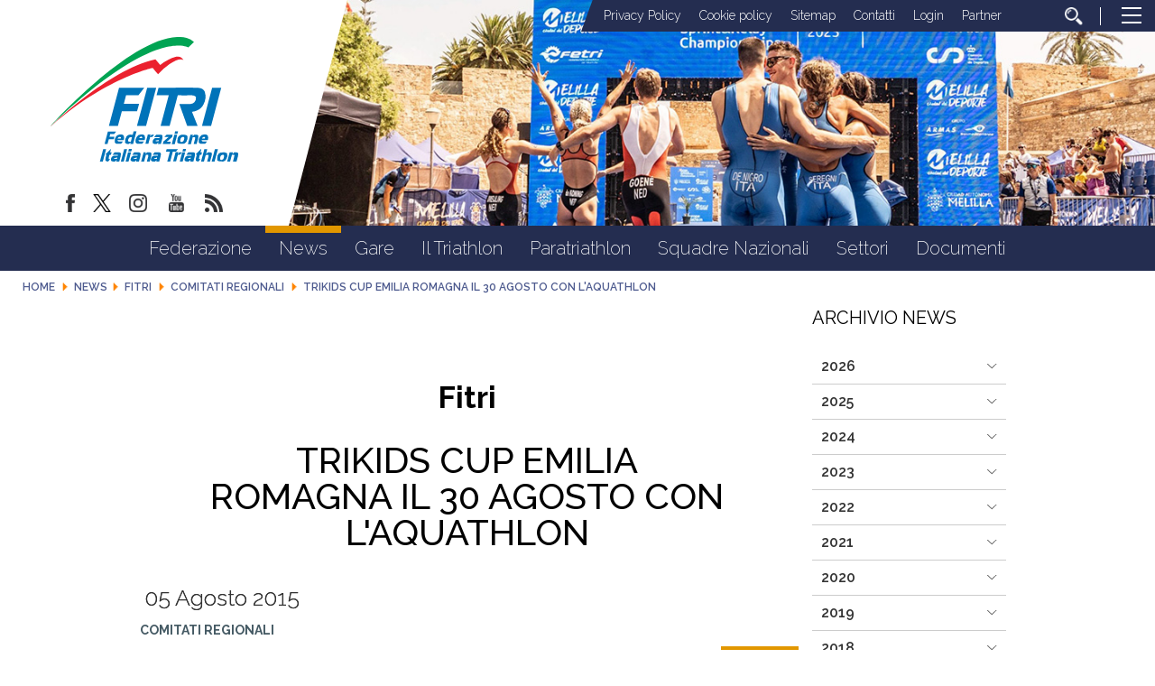

--- FILE ---
content_type: text/html; charset=utf-8
request_url: https://www.fitri.it/it/news/fitri/1109-comitati-regionali/12924-trikids-cup-emilia-romagna-il-30-agosto-con-l-aquathlon.html
body_size: 13506
content:


<!DOCTYPE html>
<html>
    <head>
		
		
        <base href="https://www.fitri.it/it/news/fitri/1109-comitati-regionali/12924-trikids-cup-emilia-romagna-il-30-agosto-con-l-aquathlon.html" />
	<meta http-equiv="content-type" content="text/html; charset=utf-8" />
	<meta name="keywords" content="FITRI, Federazione Italiana Triathlon" />
	<meta name="author" content="Fitri Editor RG" />
	<meta name="robots" content="index, follow" />
	<meta property="og:title" content="Trikids Cup Emilia Romagna il 30 Agosto con l'Aquathlon" />
	<meta property="og:description" content="Prossimo appuntamento del calendario Trikids Cup Emilia Romagna il 30 Agosto con l&amp;rsquo;assegnazione dei titoli regionali di Aquathlon. I trofei saranno suddivisi su due localit&amp;agrave;: a Reggio Emilia si assegneranno i titoli individuali e squadre per le categorie giovani: Junior, Youth A e B, me..." />
	<meta property="og:url" content="https://www.fitri.it/it/news/fitri/1109-comitati-regionali/12924-trikids-cup-emilia-romagna-il-30-agosto-con-l-aquathlon.html" />
	<meta property="og:type" content="website" />
	<meta property="og:image" content="https://www.fitri.it/images/condivisione-fitri.jpg" />
	<meta name="description" content="Il sito ufficiale della Federazione Italiana Triathlon - FITRI con  tutte le news aggiornate, il programma degli eventi, documenti, foto e video" />
	<title>FITRI - Federazione Italiana Triathlon - Trikids Cup Emilia Romagna il 30 Agosto con l'Aquathlon</title>
	<link href="/templates/ifrit/favicon.ico" rel="shortcut icon" type="image/vnd.microsoft.icon" />
	<script src="/media/jui/js/jquery.min.js?b5be463f8a00f0c7ecdc3009737af93e" type="text/javascript"></script>
	<script src="/media/jui/js/jquery-noconflict.js?b5be463f8a00f0c7ecdc3009737af93e" type="text/javascript"></script>
	<script src="/media/jui/js/jquery-migrate.min.js?b5be463f8a00f0c7ecdc3009737af93e" type="text/javascript"></script>
	<script src="/media/system/js/caption.js?b5be463f8a00f0c7ecdc3009737af93e" type="text/javascript"></script>
	<script src="/media/jui/js/bootstrap.min.js?b5be463f8a00f0c7ecdc3009737af93e" type="text/javascript"></script>
	<script src="https://www.fitri.it/components/com_monthlyarchive/assets/js/jq.no-conflict.js?v=4.4.6_20190314125245" type="text/javascript"></script>
	<script src="https://www.fitri.it/components/com_monthlyarchive/assets/uikit/uikit.min.js?v=4.4.6_20190314125245" type="text/javascript"></script>
	<script src="https://www.fitri.it/components/com_monthlyarchive/assets/uikit/uikit-icons.min.js?v=4.4.6_20190314125245" type="text/javascript"></script>
	<script type="text/javascript">
jQuery(window).on('load',  function() {
				new JCaption('img.caption');
			});jMA(document).ready(function($) {
    "use strict";

	// bind change event to select
	$('#filter_date_module').on('change', function () {

		var filter_date_module = $('#filter_date_module').val(); // get selected value
		var menu_item_id = $('#menu_item_id_module').val(); // get selected value

		var url = 'index.php?option=com_monthlyarchive';

		if (filter_date_module) 
		{
			var date_arr = filter_date_module.split("-");
			var year = date_arr[0];
			var month = date_arr[1];

			if (year)
			{
				url += '&year=' + year;
			}

			if (month)
			{
				url += '&month=' + month;
			}
		}
		else
		{
			url += '&year=all';
		}

		if (menu_item_id) 
		{
			url += '&Itemid=' + menu_item_id;
		}

		url += '&task=archive.goToURL';

		$('#maModuleForm').attr('action', url);
		$('#maModuleForm').submit();
	});
});
	</script>

        <meta name="viewport" content="width=device-width, initial-scale=1.0" />
        <link rel="shortcut icon" type="image/x-icon" href="/templates/ifrit/favicon.ico" />
        <!-- iPhone standard bookmark icon (57x57px) home screen -->
        <link rel="apple-touch-icon" href="/templates/ifrit/icon.png" />
        <!-- iPhone Retina display icon (114x114px) home screen -->
        <link rel="apple-touch-icon" href="/templates/ifrit/icon@2x.png" sizes="114x114" />
        <!-- Google Fonts -->
                <link href='https://fonts.googleapis.com/css?family=Montserrat:100,200,300,400,500,600,700,800,900|Raleway:100,200,300,400,500,600,700,800,900' rel='stylesheet' type='text/css'>
                <!-- template css -->
        <link rel="stylesheet" href="/templates/ifrit/stylesheets/app.css" type="text/css" />
        
        <!-- template js -->
        <!--[if lte IE 9]>
            <script type="text/javascript" src="/templates/ifrit/js/vendor/html5shiv.js"></script>
            <script type="text/javascript" src="/templates/ifrit/js/vendor/nwmatcher.js"></script>    
            <script type="text/javascript" src="/templates/ifrit/js/vendor/selectivizr.js"></script>
        <![endif]-->
        
                    <script type="text/javascript" src="/templates/ifrit/js/app.js" data-cookieconsent="ignore"></script>
        
                    <script type="text/javascript" src="/templates/ifrit/js/vendor/jquery-ui.js"></script>
        
                    <script type="text/javascript" src="/templates/ifrit/svi/svi.js"></script>
                
                    <script type="text/javascript" src="/templates/ifrit/svi/impianti.js"></script>
                                
                    <!-- Google Maps API -->
            <script src="https://maps.googleapis.com/maps/api/js?key=AIzaSyB9Z_0jbJ4-cZAis8KkEgZE2iGWFTQd8nE&callback=initMap"></script>
                
                    <!-- Google API -->
            <script src="https://apis.google.com/js/api.js"></script>
                
                    <!-- Vimeo Player -->
            <script src="https://player.vimeo.com/api/player.js"></script>
                
                    <script type="text/javascript" src="//s7.addthis.com/js/300/addthis_widget.js#pubid=ra-5a968474e18c32e5"></script>
        <!--        
<script type="text/javascript">
var appInsights=window.appInsights||function(a){
  function b(a){c[a]=function(){var b=arguments;c.queue.push(function(){c[a].apply(c,b)})}}var c={config:a},d=document,e=window;setTimeout(function(){var b=d.createElement("script");b.src=a.url||"https://az416426.vo.msecnd.net/scripts/a/ai.0.js",d.getElementsByTagName("script")[0].parentNode.appendChild(b)});try{c.cookie=d.cookie}catch(a){}c.queue=[];for(var f=["Event","Exception","Metric","PageView","Trace","Dependency"];f.length;)b("track"+f.pop());if(b("setAuthenticatedUserContext"),b("clearAuthenticatedUserContext"),b("startTrackEvent"),b("stopTrackEvent"),b("startTrackPage"),b("stopTrackPage"),b("flush"),!a.disableExceptionTracking){f="onerror",b("_"+f);var g=e[f];e[f]=function(a,b,d,e,h){var i=g&&g(a,b,d,e,h);return!0!==i&&c["_"+f](a,b,d,e,h),i}}return c
  }({
      instrumentationKey:"15a224e5-c429-424e-bced-a3a2824bbeb4"
  });

window.appInsights=appInsights,appInsights.queue&&0===appInsights.queue.length&&appInsights.trackPageView();
</script>        
-->        
       
    <!-- Matomo -->
<script>
  var _paq = window._paq = window._paq || [];
  /* tracker methods like "setCustomDimension" should be called before "trackPageView" */
  _paq.push(['trackPageView']);
  _paq.push(['enableLinkTracking']);
  (function() {
    var u="https://matomoweb.coninet.it/";
    _paq.push(['setTrackerUrl', u+'matomo.php']);
    _paq.push(['setSiteId', '103']);
    var d=document, g=d.createElement('script'), s=d.getElementsByTagName('script')[0];
    g.async=true; g.src=u+'matomo.js'; s.parentNode.insertBefore(g,s);
  })();
</script>
<!-- End Matomo Code --></head>


    <body class=" it-it  news fitri comitati-regionali trikids-cup-emilia-romagna-il-30-agosto-con-l'aquathlon 
         no-preload" >
        <div id="dT-cyqwC5VcJg0xAa17kSGXsok_T2BSBt7rEQA84Knv4"></div><script src="https://mktdplp102cdn.azureedge.net/public/latest/js/ws-tracking.js?v=1.84.2007"></script><div class="d365-mkt-config" style="display:none" data-website-id="T-cyqwC5VcJg0xAa17kSGXsok_T2BSBt7rEQA84Knv4" data-hostname="692a0d3abccb490d8335ea72b451d0a2.svc.dynamics.com"></div>

                
        <!-- Site Wrapper -->
        <div id="site-wrapper">
        
        
        
       
                
        
                
        
                
        
        <!-- NO: -->
                            <!-- Header -->
                                <div id="header-wrapper">
                    <header id="header" data-bbq-width="fullWrapped">
                                                                
                                        <!-- 212 -->        <div class="module-logo_soc_container">
            
                                            

<div class="custom-logo_soc_container"  >
			<div class="moduletable-logo">
						
<div data-com="immagine">
            <a href="/it/"  title="logo fitri">
                <picture>
                <source media="(min-width: 1200px)" srcset="/images/logo.svg">
                <source media="(min-width: 640px)" srcset="/images/logo.svg">
                <source media="(min-width: 0px)" srcset="/images/logo_mobile.svg">
                <img src="/images/logo.svg" alt="logo fitri">
            </picture>
            </a>
    </div>		</div>
			<div class="moduletable-social">
						
<div data-com="social">
    <a class="facebook" target="_blank" href="https://www.facebook.com/pages/Federazione-Italiana-Triathlon/428986370566829?ref=hl" title="facebook"><img src="/images/facebook.png" alt="facebook" /></a><a class="twitter" target="_blank" href="https://twitter.com/federtriathlon?lang=it" title="twitter"><img src="/images/twitter_new.png" alt="twitter" /></a><a class="instagram" target="_blank" href="https://www.instagram.com/federazioneitalianatriathlon/?hl=it" title="instagram"><img src="/images/instagram.png" alt="instagram" /></a><a class="youtube" target="_blank" href="https://www.youtube.com/channel/UC8WAzQwlo9jXSTWF3oN-AbA" title="youtube"><img src="/images/yt.png" alt="youtube" /></a><a class="custom1" target="_blank" href="https://www.fitri.it/news/fitri.html?format=feed&type=rss" title="custom1"><img src="/images/feed.png" alt="custom1" /></a></div>		</div>
	</div>
            
                        
		</div>
	
                                        
                                        <!-- 199 -->        <div class="module-testata">
            
                                            

<div class="custom-testata"  >
	<div data-com="slider" data-slider-type="fade" data-slider-controls="n" data-slider-timer="6" data-slider-loop="true" data-slider-show-all="0" data-slides-per-break="0:1" data-slider-enable-num="0">
<div data-slider="item"><img src="/images/2025/testata/00-Melilla.jpg" alt="Testata 00" /></div>
<div data-slider="item"><img src="/images/2025/testata/01-EmirhanTemel-2677.jpg" alt="Testata 01" /></div>
<div data-slider="item"><img src="/images/2025/testata/02-EmirhanTemel-1488.jpg" alt="Testata 02" /></div>
<div data-slider="item"><img src="/images/2025/testata/03-EgemenDagistanli_02283.jpg" alt="Testata 03" /></div>
<div data-slider="item"><img src="/images/2025/testata/04-BL_WT_SAIDIA_WORLD_CUP_JUN29_5049.jpg" alt="Testata 04" /></div>
<div data-slider="item"><img src="/images/2025/testata/05-Ballabio_FITRI-1034.jpg" alt="Testata 05" /></div>
<div data-slider="item"><img src="/images/2025/testata/06-54671460090_7d74479248_o.jpg" alt="Testata 06" /></div>
<div data-slider="item"><img src="/images/2025/testata/07-54671459385_bafcc1a1e6_o.jpg" alt="Testata 07" /></div>
<div data-slider="item"><img src="/images/2025/testata/08-250531_113248-32pbB00.jpg" alt="Testata 08" /></div>
<div data-slider="item"><img src="/images/2025/testata/09-_ALE6483.jpg" alt="Testata 09" /></div>
<!--p>Mantenere</p-->
<div data-slider="item"><img src="/images/2024/testata/11-zona-cambio.jpg" alt="Testata 10 - zona cambio" /></div>
<div data-slider="item"><img src="/images/2025/testata/12-Para-HP-REV.jpg" alt="Testata 11 - Para Rev" /></div>
</div></div>
            
                        
		</div>
	
                                        
                                        <!-- 207 -->        <div class="module-lp_tool_menu">
            
                                            

<div class="custom-lp_tool_menu"  >
			<div class="moduletable-tool_menu">
						<ul class="nav menu mod-list">
<li class="item-1381"><a href="/it/privacy-policy.html" >Privacy Policy</a></li><li class="item-1382"><a href="/it/cookie-policy.html" >Cookie policy</a></li><li class="item-190 active"><a href="/it/sitemap.html" >Sitemap</a></li><li class="item-188"><a href="https://www.fitri.it/it/federazione/uffici.html" >Contatti</a></li><li class="item-191 parent"><a href="/it/login.html" >Login</a></li><li class="item-963"><a href="/it/partner.html" >Partner</a></li><li class="item-170"><a href="/it/cerca.html" class=" cerca"><img src="/images/lente_b.png" alt="Cerca" /></a></li></ul>
		</div>
	</div>
            
                        
		</div>
	
                                        
                                        <!-- 201 -->        <div class="module-panino">
            
                                            
<div id="menu-200" class="hamburger" data-com="hamburger" data-hamburger="desktop" data-hamburger-type="icon-x">
     
    
            <span class="line1"></span>
        <span class="line2"></span>
        <span class="line3"></span>
        
</div>            
                        
		</div>
	
                                                                        </header>
                </div>
                              

                            <!-- Nav -->
                                <div id="nav-wrapper">
                    <nav id="nav" data-bbq-width="fullWrapped">
                                                                
                                        <!-- 213 -->        <div class="module-mon_menu">
            
                                            
<div data-com="mixedmenu" data-mixedmenu-smartphone="curtain" data-mixedmenu-tablet="dropDownClickFlat" data-mixedmenu-desktop="dropDownClickFlat" data-mixedmenu-id="menu-213" >

    <ul class="mixedmenu" data-mixedmenu="root"
            >
    <li class="item-101"><a href="/it/" >Home</a></li><li class="item-108 divider deeper parent"><span class="separator">
	Federazione</span>
<ul class="nav-child unstyled small"><li class="item-116"><a href="/it/federazione/storia-fitri.html" >Storia</a></li><li class="item-293"><a href="/it/federazione/consiglio-federale-2.html" >Organi Centrali</a></li><li class="item-286"><a href="/it/federazione/organi-territoriali.html" >Organi Territoriali</a></li><li class="item-897"><a href="/it/federazione/commissioni.html" >Commissioni</a></li><li class="item-113"><a href="/it/federazione/consulta.html" >Consulta</a></li><li class="item-115"><a href="/it/federazione/giustizia.html" >Giustizia</a></li><li class="item-110"><a href="/it/federazione/organigramma.html" >Organigramma</a></li><li class="item-118"><a href="/it/federazione/giudici.html" >Giudici</a></li><li class="item-285"><a href="/it/federazione/bilancio.html" >Bilancio</a></li><li class="item-122"><a href="/it/federazione/cerca-società.html" >Cerca società</a></li><li class="item-1114 parent"><a href="/it/federazione/federazione-trasparente.html" >Federazione Trasparente</a></li></ul></li><li class="item-309 active divider deeper parent"><span class="separator">
	News</span>
<ul class="nav-child unstyled small"><li class="item-983 current active"><a href="/it/news/fitri.html" >Fitri</a></li><li class="item-984"><a href="/it/news/comitati-regionali.html" >Comitati regionali</a></li><li class="item-1345 parent"><a href="/it/news/sezioni-speciali.html" >Sezioni Speciali</a></li></ul></li><li class="item-134 divider deeper parent"><span class="separator">
	Gare</span>
<ul class="nav-child unstyled small"><li class="item-135"><a href="/it/gare/calendario.html" >Calendario</a></li><li class="item-160"><a href="https://www.myfitri.it/risultati" target="_blank" >Risultati e Rank</a></li><li class="item-390"><a href="/it/gare/in-scadenza.html" >In scadenza</a></li><li class="item-1037"><a href="/it/gare/programma-gare.html" >Programma Gare</a></li><li class="item-1377"><a href="/it/settori/age-group/calendario-attività-internazionale.html" target="_blank" >Calendario Internazionale Age Group</a></li></ul></li><li class="item-124 divider deeper parent"><span class="separator">
	Il Triathlon</span>
<ul class="nav-child unstyled small"><li class="item-131"><a href="/it/il-triathlon/storia.html" >Storia</a></li><li class="item-130"><a href="/it/il-triathlon/categorie.html" >Categorie</a></li><li class="item-125"><a href="/it/il-triathlon/triathlon.html" >Triathlon</a></li><li class="item-127"><a href="/it/il-triathlon/duathlon.html" >Duathlon</a></li><li class="item-128"><a href="/it/il-triathlon/aquathlon.html" >Aquathlon</a></li><li class="item-962"><a href="/it/il-triathlon/cross-triathlon.html" >Cross Triathlon</a></li><li class="item-129"><a href="/it/il-triathlon/winter-triathlon.html" >Winter Triathlon</a></li></ul></li><li class="item-126 divider deeper parent"><span class="separator">
	Paratriathlon</span>
<ul class="nav-child unstyled small"><li class="item-391"><a href="/it/paratriathlon/storia-del-paratriathlon.html" >Storia del Paratriathlon</a></li><li class="item-393"><a href="/it/paratriathlon/come-entrare.html" >Come Entrare</a></li><li class="item-394"><a href="/it/paratriathlon/documenti.html" >Documenti</a></li></ul></li><li class="item-138 divider deeper parent"><span class="separator">
	Squadre Nazionali</span>
<ul class="nav-child unstyled small"><li class="item-139"><a href="/it/squadre-nazionali/programma-olimpico-sviluppo-italia.html" >Programma Olimpico - Sviluppo Italia</a></li><li class="item-1383"><a href="/it/squadre-nazionali/programma-paralimpico.html" >Programma Paralimpico</a></li><li class="item-140"><a href="/it/squadre-nazionali/giovani.html" >Giovani</a></li><li class="item-206"><a href="/it/squadre-nazionali/multisport.html" >Multisport</a></li><li class="item-143"><a href="/it/squadre-nazionali/disposizioni.html" >Disposizioni</a></li><li class="item-1360"><a href="/it/squadre-nazionali/iscrizioni.html" >Iscrizioni</a></li><li class="item-144"><a href="http://www.triathlon.org/events " target="_blank" >Calendario internazionale</a></li><li class="item-142"><a href="/it/squadre-nazionali/medagliere.html" >Medagliere</a></li></ul></li><li class="item-961 divider deeper parent"><span class="separator">
	Settori</span>
<ul class="nav-child unstyled small"><li class="item-151 parent"><a href="/it/settori/s-i-t/presentazione.html" >S.I.T.</a></li><li class="item-133 parent"><a href="/it/settori/giovani.html" >Giovani</a></li><li class="item-132 parent"><a href="/it/settori/age-group.html" >Age Group</a></li><li class="item-808 parent"><a href="/it/settori/donne.html" >Donne</a></li><li class="item-136 parent"><a href="/it/settori/scuola-e-universita/scuola-e-universita.html" >Scuola e Università</a></li><li class="item-145 parent"><a href="/it/settori/area-medica/organizzazione-medica.html" >Area medica</a></li><li class="item-159"><a href="/it/settori/tesseramento.html" >Tesseramento</a></li></ul></li><li class="item-176"><a href="/it/documenti.html" >Documenti</a></li>    </ul>

    </div>
            
                        
		</div>
	
                                        
                                        <!-- 214 -->        <div class="module-mon_panino">
            
                                            
<div id="menu-213" class="hamburger" data-com="hamburger" data-hamburger="smartphone" data-hamburger-type="icon">
     
    
        
</div>            
                        
		</div>
	
                                                                        </nav>
                </div>
                        
                
        <div id="site-content">

                            <!-- Breadcrumb -->
                  
                <div id="breadcrumb-wrapper">
                    <section id="breadcrumb" data-bbq-width="fullWrapped">
                                                                
                                        <!-- 239 -->        <div class="module-breadcrumb">
            
                                            <div aria-label="breadcrumbs" role="navigation">
	<ul itemscope itemtype="https://schema.org/BreadcrumbList" class="breadcrumb-breadcrumb">
					<li class="active">
				<span class="divider icon-location"></span>
			</li>
		
						<li itemprop="itemListElement" itemscope itemtype="https://schema.org/ListItem">
											<a itemprop="item" href="/it/" class="pathway"><span itemprop="name">Home</span></a>
					
											<span class="divider">
							<img src="/media/system/images/arrow.png" alt="" />						</span>
										<meta itemprop="position" content="1">
				</li>
							<li itemprop="itemListElement" itemscope itemtype="https://schema.org/ListItem">
											<span itemprop="name">
							News						</span>
					
											<span class="divider">
							<img src="/media/system/images/arrow.png" alt="" />						</span>
										<meta itemprop="position" content="2">
				</li>
							<li itemprop="itemListElement" itemscope itemtype="https://schema.org/ListItem">
											<a itemprop="item" href="/it/news/fitri.html" class="pathway"><span itemprop="name">Fitri</span></a>
					
											<span class="divider">
							<img src="/media/system/images/arrow.png" alt="" />						</span>
										<meta itemprop="position" content="3">
				</li>
							<li itemprop="itemListElement" itemscope itemtype="https://schema.org/ListItem">
											<a itemprop="item" href="/it/news/fitri/1109-comitati-regionali.html" class="pathway"><span itemprop="name">Comitati Regionali</span></a>
					
											<span class="divider">
							<img src="/media/system/images/arrow.png" alt="" />						</span>
										<meta itemprop="position" content="4">
				</li>
							<li itemprop="itemListElement" itemscope itemtype="https://schema.org/ListItem" class="active">
					<span itemprop="name">
						Trikids Cup Emilia Romagna il 30 Agosto con l'Aquathlon					</span>
					<meta itemprop="position" content="5">
				</li>
				</ul>
</div>
            
                        
		</div>
	
                                                                        </section>
                </div>
            


            


                            <!-- Top-a -->
                                <div id="top-a-wrapper">
                    <section id="top-a" data-bbq-width="wrapped">
                                                                
                                        <!-- 200 -->        <div class="module-menu_agg">
            
                                            
<div data-com="mixedmenu" data-mixedmenu-smartphone="offCanvasRight" data-mixedmenu-tablet="lightboxD" data-mixedmenu-desktop="lightboxD" data-mixedmenu-id="menu-200" >

    <ul class="mixedmenu" data-mixedmenu="root"
            >
    <li class="item-101"><a href="/it/" >Home</a></li><li class="item-108 divider deeper parent"><span class="separator">
	Federazione</span>
<ul class="nav-child unstyled small"><li class="item-116"><a href="/it/federazione/storia-fitri.html" >Storia</a></li><li class="item-293"><a href="/it/federazione/consiglio-federale-2.html" >Organi Centrali</a></li><li class="item-286"><a href="/it/federazione/organi-territoriali.html" >Organi Territoriali</a></li><li class="item-897"><a href="/it/federazione/commissioni.html" >Commissioni</a></li><li class="item-113"><a href="/it/federazione/consulta.html" >Consulta</a></li><li class="item-115"><a href="/it/federazione/giustizia.html" >Giustizia</a></li><li class="item-110"><a href="/it/federazione/organigramma.html" >Organigramma</a></li><li class="item-118"><a href="/it/federazione/giudici.html" >Giudici</a></li><li class="item-285"><a href="/it/federazione/bilancio.html" >Bilancio</a></li><li class="item-122"><a href="/it/federazione/cerca-società.html" >Cerca società</a></li><li class="item-1114 deeper parent"><a href="/it/federazione/federazione-trasparente.html" >Federazione Trasparente</a><ul class="nav-child unstyled small"><li class="item-117 deeper parent"><a href="/it/federazione/federazione-trasparente/bandi-di-gara.html" >Bandi di gara</a><ul class="nav-child unstyled small"><li class="item-1043"><a href="/it/federazione/federazione-trasparente/bandi-di-gara/ditte-aggiudicatrici.html" >Ditte aggiudicatrici </a></li><li class="item-1045"><a href="/it/federazione/federazione-trasparente/bandi-di-gara/bandi-e-gare-in-corso.html" >Bandi e gare in corso</a></li><li class="item-1047"><a href="/it/federazione/federazione-trasparente/bandi-di-gara/bandi-e-gare-assegnati.html" >Bandi e gare assegnati </a></li></ul></li><li class="item-1344"><a href="/it/federazione/federazione-trasparente/avvisi-pubblici-e-manifestazioni-di-interesse.html" >Avvisi pubblici e manifestazioni di interesse</a></li></ul></li></ul></li><li class="item-309 active divider deeper parent"><span class="separator">
	News</span>
<ul class="nav-child unstyled small"><li class="item-983 current active"><a href="/it/news/fitri.html" >Fitri</a></li><li class="item-984"><a href="/it/news/comitati-regionali.html" >Comitati regionali</a></li><li class="item-1345 deeper parent"><a href="/it/news/sezioni-speciali.html" >Sezioni Speciali</a><ul class="nav-child unstyled small"><li class="item-1341"><a href="/it/news/sezioni-speciali/assemblee-regionali-2024.html" >Assemblee Regionali 2024</a></li></ul></li></ul></li><li class="item-134 divider deeper parent"><span class="separator">
	Gare</span>
<ul class="nav-child unstyled small"><li class="item-135"><a href="/it/gare/calendario.html" >Calendario</a></li><li class="item-160"><a href="https://www.myfitri.it/risultati" target="_blank" >Risultati e Rank</a></li><li class="item-390"><a href="/it/gare/in-scadenza.html" >In scadenza</a></li><li class="item-1037"><a href="/it/gare/programma-gare.html" >Programma Gare</a></li><li class="item-1377"><a href="/it/settori/age-group/calendario-attività-internazionale.html" target="_blank" >Calendario Internazionale Age Group</a></li></ul></li><li class="item-124 divider deeper parent"><span class="separator">
	Il Triathlon</span>
<ul class="nav-child unstyled small"><li class="item-131"><a href="/it/il-triathlon/storia.html" >Storia</a></li><li class="item-130"><a href="/it/il-triathlon/categorie.html" >Categorie</a></li><li class="item-125"><a href="/it/il-triathlon/triathlon.html" >Triathlon</a></li><li class="item-127"><a href="/it/il-triathlon/duathlon.html" >Duathlon</a></li><li class="item-128"><a href="/it/il-triathlon/aquathlon.html" >Aquathlon</a></li><li class="item-962"><a href="/it/il-triathlon/cross-triathlon.html" >Cross Triathlon</a></li><li class="item-129"><a href="/it/il-triathlon/winter-triathlon.html" >Winter Triathlon</a></li></ul></li><li class="item-126 divider deeper parent"><span class="separator">
	Paratriathlon</span>
<ul class="nav-child unstyled small"><li class="item-391"><a href="/it/paratriathlon/storia-del-paratriathlon.html" >Storia del Paratriathlon</a></li><li class="item-393"><a href="/it/paratriathlon/come-entrare.html" >Come Entrare</a></li><li class="item-394"><a href="/it/paratriathlon/documenti.html" >Documenti</a></li></ul></li><li class="item-138 divider deeper parent"><span class="separator">
	Squadre Nazionali</span>
<ul class="nav-child unstyled small"><li class="item-139"><a href="/it/squadre-nazionali/programma-olimpico-sviluppo-italia.html" >Programma Olimpico - Sviluppo Italia</a></li><li class="item-1383"><a href="/it/squadre-nazionali/programma-paralimpico.html" >Programma Paralimpico</a></li><li class="item-140"><a href="/it/squadre-nazionali/giovani.html" >Giovani</a></li><li class="item-206"><a href="/it/squadre-nazionali/multisport.html" >Multisport</a></li><li class="item-143"><a href="/it/squadre-nazionali/disposizioni.html" >Disposizioni</a></li><li class="item-1360"><a href="/it/squadre-nazionali/iscrizioni.html" >Iscrizioni</a></li><li class="item-144"><a href="http://www.triathlon.org/events " target="_blank" >Calendario internazionale</a></li><li class="item-142"><a href="/it/squadre-nazionali/medagliere.html" >Medagliere</a></li></ul></li><li class="item-961 divider deeper parent"><span class="separator">
	Settori</span>
<ul class="nav-child unstyled small"><li class="item-151 deeper parent"><a href="/it/settori/s-i-t/presentazione.html" >S.I.T.</a><ul class="nav-child unstyled small"><li class="item-152"><a href="/it/settori/s-i-t/presentazione.html" >Presentazione</a></li><li class="item-153"><a href="/it/settori/s-i-t/tecnici-societari.html" >Tecnici Societari</a></li><li class="item-154"><a href="/it/settori/s-i-t/tecnici-individuali.html" >Tecnici Individuali</a></li><li class="item-156 deeper parent"><a href="/it/settori/s-i-t/calendario.html" >Calendario</a><ul class="nav-child unstyled small"><li class="item-407"><a href="/it/settori/s-i-t/calendario/corso-coni.html" >Corso CONI</a></li><li class="item-408"><a href="/it/settori/s-i-t/calendario/corso-nazionale-per-tecnici-iv°-livello-europeo.html" >Corso Nazionale per Tecnici IV° Livello Europeo</a></li><li class="item-409"><a href="/it/settori/s-i-t/calendario/seminario-coni.html" >Seminario CONI</a></li><li class="item-410"><a href="/it/settori/s-i-t/calendario/seminario-di-aggiornamento-fitri.html" >Seminario di Aggiornamento FITRI</a></li><li class="item-411"><a href="/it/settori/s-i-t/calendario/convegno-nazionale-fitri.html" >Convegno Nazionale FITRI </a></li><li class="item-412"><a href="/it/settori/s-i-t/calendario/corsi-di-specializzazione.html" >Corsi di Specializzazione</a></li><li class="item-414"><a href="/it/settori/s-i-t/calendario/corso-di-formazione-istruttori.html" >Corso di Formazione Istruttori</a></li><li class="item-415"><a href="/it/settori/s-i-t/calendario/corso-di-formazione-allenatore-i-livello.html" >Corso di Formazione Allenatore I Livello</a></li><li class="item-416"><a href="/it/settori/s-i-t/calendario/corso-di-formazione-allenatore-ii-livello.html" >Corso di Formazione Allenatore II Livello</a></li><li class="item-451"><a href="/it/settori/s-i-t/calendario/corso-attività-giovanile-fitri.html" >Corso Attività Giovanile FITRI</a></li><li class="item-1353"><a class="banner" href="/it/settori/s-i-t/calendario/news-settore-istruzione-tecnica.html" >News Settore Istruzione Tecnica</a></li></ul></li><li class="item-158"><a href="/it/settori/s-i-t/allenatri.html" >AllenaTRI</a></li><li class="item-157"><a href="/it/settori/s-i-t/corso-allievo-istruttore.html" >Corso Allievo Istruttore </a></li><li class="item-1326"><a href="https://www.formazionefitri.it/moodle/" target="_blank" >E-Learning FITRI</a></li><li class="item-794"><a href="http://tesseramento.fitri.it/ " target="_blank" >Area Riservata</a></li><li class="item-1354"><a href="https://www.formazionefitri.it/" target="_blank" >Piattaforma formazione FITRI</a></li></ul></li><li class="item-133 deeper parent"><a href="/it/settori/giovani.html" >Giovani</a><ul class="nav-child unstyled small"><li class="item-200"><a href="/it/settori/giovani/scopri-il-settore-giovanile.html" >Scopri il Settore Giovanile</a></li><li class="item-201"><a href="/it/settori/giovani/attività-giovanile.html" >Attività Giovanile</a></li><li class="item-202"><a href="/it/settori/giovani/calendario-attività.html" >Calendario Attività</a></li><li class="item-203"><a href="/it/settori/giovani/progetti-scolastici.html" >Progetti scolastici</a></li><li class="item-204"><a href="/it/settori/giovani/i-progetti-per-crescere.html" >I Progetti per Crescere</a></li><li class="item-205"><a href="/it/settori/giovani/scuole-triathlon-federali.html" >Scuole triathlon federali</a></li></ul></li><li class="item-132 deeper parent"><a href="/it/settori/age-group.html" >Age Group</a><ul class="nav-child unstyled small"><li class="item-771"><a href="/it/settori/age-group/il-progetto.html" >Il progetto</a></li><li class="item-793"><a href="/it/settori/age-group/calendario-attività-internazionale.html" >Calendario Attività Internazionale</a></li><li class="item-239"><a href="/it/settori/age-group/info-body-gara.html" >Info Body Gara</a></li><li class="item-1113"><a href="/it/settori/age-group/team-italia-age-group.html" >Team Italia Age Group</a></li></ul></li><li class="item-808 deeper parent"><a href="/it/settori/donne.html" >Donne</a><ul class="nav-child unstyled small"><li class="item-1373"><a href="/it/settori/donne.html" >Commissione Donne </a></li><li class="item-1374"><a href="/it/settori/donne/progetti-commissione-donne.html" >Progetti</a></li><li class="item-1375"><a href="/it/settori/donne/team-italia-age-group-commissione-donne.html" >TEAM ITALIA AGE GROUP</a></li></ul></li><li class="item-136 deeper parent"><a href="/it/settori/scuola-e-universita/scuola-e-universita.html" >Scuola e Università</a><ul class="nav-child unstyled small"><li class="item-1356"><a href="/it/settori/scuola-e-universita/scuola-e-universita.html" >Scuola e università</a></li><li class="item-629"><a href="/it/settori/scuola-e-universita/news-scuola.html" >News Scuola e Università</a></li><li class="item-628"><a href="https://www.fitri.it/it/settori/scuola-e-universita/documenti-universita.html" >Convenzioni Università</a></li><li class="item-1372"><a href="/it/settori/scuola-e-universita/cnu-triathlon.html" >CNU Triathlon</a></li><li class="item-645"><a href="/it/settori/scuola-e-universita/documenti-universita.html" >Documenti Università</a></li><li class="item-1357"><a href="/it/settori/scuola-e-universita/documenti-scuola.html" >Documenti Scuola</a></li></ul></li><li class="item-145 deeper parent"><a href="/it/settori/area-medica/organizzazione-medica.html" >Area medica</a><ul class="nav-child unstyled small"><li class="item-146"><a href="/it/settori/area-medica/organizzazione-medica.html" >Organizzazione Medica</a></li><li class="item-147"><a href="/it/settori/area-medica/leggi-e-regolamenti.html" >Leggi e Regolamenti</a></li><li class="item-148"><a href="http://www.nadoitalia.it/it/" target="_blank" >Area Antidoping</a></li><li class="item-149"><a href="/it/settori/area-medica/news.html" >News</a></li><li class="item-1075"><a href="/it/settori/area-medica/sportello-antidoping.html" >Sportello Antidoping</a></li></ul></li><li class="item-159"><a href="/it/settori/tesseramento.html" >Tesseramento</a></li></ul></li><li class="item-176"><a href="/it/documenti.html" >Documenti</a></li>    </ul>

                        <div class="modules-container">
                <div class="menu-modules">
                            <!-- 206 -->        <div class="module-agg_panino">
            
                                            

<div class="custom-agg_panino"  >
			<div class="moduletable-tool_menu">
						<ul class="nav menu mod-list">
<li class="item-1381"><a href="/it/privacy-policy.html" >Privacy Policy</a></li><li class="item-1382"><a href="/it/cookie-policy.html" >Cookie policy</a></li><li class="item-190 active"><a href="/it/sitemap.html" >Sitemap</a></li><li class="item-188"><a href="https://www.fitri.it/it/federazione/uffici.html" >Contatti</a></li><li class="item-191 parent"><a href="/it/login.html" >Login</a></li><li class="item-963"><a href="/it/partner.html" >Partner</a></li><li class="item-170"><a href="/it/cerca.html" class=" cerca"><img src="/images/lente_b.png" alt="Cerca" /></a></li></ul>
		</div>
			<div class="moduletable-social">
						
<div data-com="social">
    <a class="facebook" target="_blank" href="https://www.facebook.com/pages/Federazione-Italiana-Triathlon/428986370566829?ref=hl" title="facebook"><img src="/images/facebook.png" alt="facebook" /></a><a class="twitter" target="_blank" href="https://twitter.com/federtriathlon?lang=it" title="twitter"><img src="/images/twitter_new.png" alt="twitter" /></a><a class="instagram" target="_blank" href="https://www.instagram.com/federazioneitalianatriathlon/?hl=it" title="instagram"><img src="/images/instagram.png" alt="instagram" /></a><a class="youtube" target="_blank" href="https://www.youtube.com/channel/UC8WAzQwlo9jXSTWF3oN-AbA" title="youtube"><img src="/images/yt.png" alt="youtube" /></a><a class="custom1" target="_blank" href="https://www.fitri.it/news/fitri.html?format=feed&type=rss" title="custom1"><img src="/images/feed.png" alt="custom1" /></a></div>		</div>
	</div>
            
                        
		</div>
	                </div>
            </div>
            </div>
            
                        
		</div>
	
                                                                        </section>
                </div>                        
                        
            
                        
            
                        
            
            

                        
            
                        
            
                        
            
            


                        
            
                        
            
                        
            
            

                        
            
                        
            
            
                        
            
            


                        
            
                        
            
                        
            
            


            


            <div id="message-wrapper">
                <!-- Message -->
                <section id="message" data-bbq-width="wrapped">
                    <div id="system-message-container">
	</div>

                </section>
            </div>           



            <!-- ...MAIN... -->
                            <!-- Content + Right -->
                <div id="content-wrapper">
                    <div id="content" data-bbq-width="wrapped">
                        <!-- Main -->
                        <main>
                            <!-- Main-top-a -->
                                                                                            <section id="main-top-a">
                                                                                        
                                                    <!-- 396 -->        <div class="module">
            
                                            

<div class="custom"  >
	<script type='text/javascript' src='https://cs.iubenda.com/autoblocking/3387960.js' charset='UTF-8' async></script>
<script type="text/javascript">
var _iub = _iub || [];
_iub.csConfiguration = {"askConsentAtCookiePolicyUpdate":true,"countryDetection":true,"floatingPreferencesButtonDisplay":"bottom-left","gdprAppliesGlobally":false,"perPurposeConsent":true,"reloadOnConsent":true,"siteId":3387960,"cookiePolicyId":88683277,"lang":"it", "banner":{ "acceptButtonCaptionColor":"#FFFFFF","acceptButtonColor":"#0073CE","acceptButtonDisplay":true,"backgroundColor":"#FFFFFF","closeButtonRejects":true,"customizeButtonCaptionColor":"#4D4D4D","customizeButtonColor":"#DADADA","customizeButtonDisplay":true,"explicitWithdrawal":true,"listPurposes":true,"position":"float-top-center","prependOnBody":true,"rejectButtonDisplay":true,"showPurposesToggles":true,"showTitle":false,"textColor":"#000000","html":"<div class=\"iubenda-cs-container\">     <div class=\"iubenda-cs-content\" style=\"background-color: #FFFFFF !important;color: #000000 !important;font-size: 14px !important;\">         <div class=\"iubenda-cs-rationale\"><button type=\"button\" class=\"iubenda-cs-close-btn\" tabindex=\"0\" role=\"button\" aria-pressed=\"false\">×</button>             <div class=\"iubenda-banner-content iubenda-custom-content iubenda-banner-content-padded\" role=\"document\">                 <div id=\"iubenda-cs-paragraph\">                     <p class=\"iub-p\">                         La FITri e terze parti selezionate utilizzano cookie o tecnologie simili per finalità tecniche e, con il tuo espresso consenso, anche per le finalità di 1) <strong data-iub-role=\"purposes_emphasis\">funzionalità</strong> ed 2) <strong data-iub-role=\"purposes_emphasis\">esperienza</strong>. Il tutto come specificato nella <a href=\"https://www.iubenda.com/privacy-policy/88683277/cookie-policy?an=no&amp;s_ck=false&amp;newmarkup=yes\" class=\"iubenda-cs-cookie-policy-lnk\" target=\"_blank\" rel=\"noopener\">cookie policy</a>.                         Puoi liberamente prestare o rifiutare il tuo consenso. In qualsiasi momento potrai modificare e/o revocare il consenso, accedendo al pannello delle preferenze. Ti informiamo che il rifiuto del consenso prestato per finalità tecniche può rendere non disponibili le relative funzioni.                         Usa il pulsante “Accetta tutto” per acconsentire. Usa il pulsante “Rifiuta tutto” o chiudi questa informativa per continuare senza accettare.</p> </div></div><div class=\"iubenda-granular-controls-container\"><div class=\"iub-toggle-checkbox granular-control-checkbox iub-toggle-id-1 granular-control-checkbox--disabled\"><input id=\"iub-toggle-id-1\" name=\"Necessari\" class=\"style1\" type=\"checkbox\" value=\"true\" disabled=\"\"><label for=\"iub-toggle-id-1\"><span>Necessari</span></label></div><div class=\"iub-toggle-checkbox granular-control-checkbox iub-toggle-id-2\"><input id=\"iub-toggle-id-2\" name=\"Funzionalità\" class=\"style1\" type=\"checkbox\" value=\"false\"><label for=\"iub-toggle-id-2\"><span>Funzionalità</span></label></div><div class=\"iub-toggle-checkbox granular-control-checkbox iub-toggle-id-3\"><input id=\"iub-toggle-id-3\" name=\"Esperienza\" class=\"style1\" type=\"checkbox\" value=\"false\"><label for=\"iub-toggle-id-3\"><span>Esperienza</span></label></div></div><div class=\"iubenda-cs-counter\" style=\"display: none;\">Premi ancora per continuare 0/1</div><div class=\"iubenda-cs-opt-group\" style=\"color:#FFFFFF!important;\"><div class=\"iubenda-cs-opt-group-custom iubenda-cs-opt-group-granular\"><button class=\"iubenda-cs-customize-btn\" tabindex=\"0\" role=\"button\" aria-pressed=\"false\">Scopri di più</button></div><div class=\"iubenda-cs-opt-group-consent\"><button class=\"iubenda-cs-reject-btn iubenda-cs-btn-primary\" tabindex=\"0\" role=\"button\" aria-pressed=\"false\">Rifiuta tutto</button>     <button class=\"iubenda-cs-accept-btn iubenda-cs-btn-primary\" tabindex=\"0\" role=\"button\" aria-pressed=\"false\">Accetta tutto</button></div></div></div></div></div>" }};
</script>

<script type="text/javascript" src="//cdn.iubenda.com/cs/iubenda_cs.js" charset="UTF-8" async></script></div>
            
                        
		</div>
	
                                                                                                            </section>
                                                        <!-- Main-top-b -->
                                                        <!-- Main-top-c -->
                                                        <!-- Component -->
                                                            <section id="component">
                                    <div class="item-page articolo " itemscope itemtype="https://schema.org/Article">
    <meta itemprop="inLanguage" content="it-IT" />
    <!-- TITOLO PAGINA -->
        <div class="page-header">
        <h1> Fitri </h1>
    </div>
    
        
    
    <div class="info-articolo">
		
		<div class="dettagli-articolo"> 
            <div class="dettagli-articolo-allinea">   

                <!-- INFO ARTICOLO -->

                <!-- TITOLO -->
                            
                                <h3 itemprop="headline" class="titolo">
                    Trikids Cup Emilia Romagna il 30 Agosto con l'Aquathlon                </h3>
                                                                                                <!-- SOCIAL -->
                <div class="share">
                    
<div class="addthis_inline_share_toolbox"></div>
                </div>

            </div>
        </div>
		
        <!-- IMMAGINE ESTESA -->        
        <div class="pull item-image "> 
                        <div class="no-image"></div>
                                    

                    
    
    
    
                    <div class="data">
                <time class="day" datetime="2015-08-05T20:43:59+02:00">
                    05                </time>
                <time class="month" datetime="2015-08-05T20:43:59+02:00">
                    Agosto                </time>
                <time class="year" datetime="2015-08-05T20:43:59+02:00">
                    2015                </time>
            </div>    
    
        
    
                                            

                    
    
    
    
                    <div class="data">
                <time class="day" datetime="2015-08-05T20:43:59+02:00">
                    05                </time>
                <time class="month" datetime="2015-08-05T20:43:59+02:00">
                    Agosto                </time>
                <time class="year" datetime="2015-08-05T20:43:59+02:00">
                    2015                </time>
            </div>    
    
        
    
                    
            <!-- TAGS -->
                        
            	<ul class="tags inline">
																	<li class="tag-22 tag-list0" itemprop="keywords">
					<a href="/it/tag/comitati-regionali.html" class="label label-info">
						Comitati Regionali					</a>
				</li>
						</ul>
            
                        
        </div>

    </div>
            
<div class="icons">
	
					<div class="btn-group pull-right">
				<button class="btn dropdown-toggle" type="button" id="dropdownMenuButton-12924" aria-label="Strumenti utenti"
				data-toggle="dropdown" aria-haspopup="true" aria-expanded="false">
					<span class="icon-cog" aria-hidden="true"></span>
					<span class="caret" aria-hidden="true"></span>
				</button>
								<ul class="dropdown-menu" aria-labelledby="dropdownMenuButton-12924">
											<!--li class="print-icon"> <a href="/it/news/fitri/1109-comitati-regionali/12924-trikids-cup-emilia-romagna-il-30-agosto-con-l-aquathlon.html?tmpl=component&amp;print=1&amp;layout=default" title="Stampa articolo < Trikids Cup Emilia Romagna il 30 Agosto con l&#039;Aquathlon >" onclick="window.open(this.href,'win2','status=no,toolbar=no,scrollbars=yes,titlebar=no,menubar=no,resizable=yes,width=640,height=480,directories=no,location=no'); return false;" rel="nofollow">	Stampa</a> </li-->
                        <li class="print"><a href="javascript:window.print()">Stampa</a></li>
																			</ul>
			</div>
		
	</div>
        
        
            
    
            <div itemprop="articleBody" class="testo-articolo">
        <p>Prossimo appuntamento del calendario Trikids Cup Emilia Romagna il 30 Agosto con l&rsquo;assegnazione dei titoli regionali di Aquathlon. I trofei saranno suddivisi su due localit&agrave;: a Reggio Emilia si assegneranno i titoli individuali e squadre per le categorie giovani: Junior, Youth A e B, mentre i giovanissimi si daranno appuntamento a Fidenza sede del trofeo regionale giovanissimi per le categorie Ragazzi, Esordienti, Cuccioli e Minicuccioli.</p>
<p>Tutte le informazioni sul calendario del sito Fitri.</p>
<p><span style="font-size: 8pt;"><em>(Comunicato Comitato Regionale Emilia Romagna Triathlon)</em></span></p>     </div>

    
                            </div>

                                </section>
                                                        <!-- Main-mid-a -->
                                                        <!-- Main-mid-b -->
                                                        <!-- Main-mid-c -->
                                                        <!-- Main-bottom-a -->
                                                        <!-- Main-bottom-b -->
                                                        <!-- Main-bottom-c -->
                                                    </main>

                        <!-- Aside Right -->
                        <div id="right-wrapper">
                                                                                            <aside id="right">
                                                                                        
                                                    <!-- 284 -->        <div class="module-archivio">
            
                                                <h3> Archivio News</h3>
                                
<div class="w357ui-scope-container">
	<div class="w357ui-margin-small-top w357ui-margin-small-bottom ma-mod-container -archivio">
		
		
			<ul class="w357ui-margin-remove" w357ui-accordion="multiple: true"> 
						<li >
												
						
							<div class="w357ui-accordion-title ma-accordion-title w357ui-text-bold">
								2026															</div>
						
													
										
					
						
															<div class="w357ui-accordion-content ma-accordion-content">
							
							<ul class="w357ui-list ma-list ma-list-accordion ma-list-months-years w357ui-margin-remove-left">
																		<li>
											<a class="ma-month-title" href="/it/archivio/2026/01.html">
												Gennaio 2026											</a>
																					</li>

															</ul>

															</div>
												
					
											</li>
					
				
			 
						<li >
												
						
							<div class="w357ui-accordion-title ma-accordion-title w357ui-text-bold">
								2025															</div>
						
													
										
					
						
															<div class="w357ui-accordion-content ma-accordion-content">
							
							<ul class="w357ui-list ma-list ma-list-accordion ma-list-months-years w357ui-margin-remove-left">
																		<li>
											<a class="ma-month-title" href="/it/archivio/2025/12.html">
												Dicembre 2025											</a>
																					</li>

																		<li>
											<a class="ma-month-title" href="/it/archivio/2025/11.html">
												Novembre 2025											</a>
																					</li>

																		<li>
											<a class="ma-month-title" href="/it/archivio/2025/10.html">
												Ottobre 2025											</a>
																					</li>

																		<li>
											<a class="ma-month-title" href="/it/archivio/2025/09.html">
												Settembre 2025											</a>
																					</li>

																		<li>
											<a class="ma-month-title" href="/it/archivio/2025/08.html">
												Agosto 2025											</a>
																					</li>

																		<li>
											<a class="ma-month-title" href="/it/archivio/2025/07.html">
												Luglio 2025											</a>
																					</li>

																		<li>
											<a class="ma-month-title" href="/it/archivio/2025/06.html">
												Giugno 2025											</a>
																					</li>

																		<li>
											<a class="ma-month-title" href="/it/archivio/2025/05.html">
												Maggio 2025											</a>
																					</li>

																		<li>
											<a class="ma-month-title" href="/it/archivio/2025/04.html">
												Aprile 2025											</a>
																					</li>

																		<li>
											<a class="ma-month-title" href="/it/archivio/2025/03.html">
												Marzo 2025											</a>
																					</li>

																		<li>
											<a class="ma-month-title" href="/it/archivio/2025/02.html">
												Febbraio 2025											</a>
																					</li>

																		<li>
											<a class="ma-month-title" href="/it/archivio/2025/01.html">
												Gennaio 2025											</a>
																					</li>

															</ul>

															</div>
												
					
											</li>
					
				
			 
						<li >
												
						
							<div class="w357ui-accordion-title ma-accordion-title w357ui-text-bold">
								2024															</div>
						
													
										
					
						
															<div class="w357ui-accordion-content ma-accordion-content">
							
							<ul class="w357ui-list ma-list ma-list-accordion ma-list-months-years w357ui-margin-remove-left">
																		<li>
											<a class="ma-month-title" href="/it/archivio/2024/12.html">
												Dicembre 2024											</a>
																					</li>

																		<li>
											<a class="ma-month-title" href="/it/archivio/2024/11.html">
												Novembre 2024											</a>
																					</li>

																		<li>
											<a class="ma-month-title" href="/it/archivio/2024/10.html">
												Ottobre 2024											</a>
																					</li>

																		<li>
											<a class="ma-month-title" href="/it/archivio/2024/09.html">
												Settembre 2024											</a>
																					</li>

																		<li>
											<a class="ma-month-title" href="/it/archivio/2024/08.html">
												Agosto 2024											</a>
																					</li>

																		<li>
											<a class="ma-month-title" href="/it/archivio/2024/07.html">
												Luglio 2024											</a>
																					</li>

																		<li>
											<a class="ma-month-title" href="/it/archivio/2024/06.html">
												Giugno 2024											</a>
																					</li>

																		<li>
											<a class="ma-month-title" href="/it/archivio/2024/05.html">
												Maggio 2024											</a>
																					</li>

																		<li>
											<a class="ma-month-title" href="/it/archivio/2024/04.html">
												Aprile 2024											</a>
																					</li>

																		<li>
											<a class="ma-month-title" href="/it/archivio/2024/03.html">
												Marzo 2024											</a>
																					</li>

																		<li>
											<a class="ma-month-title" href="/it/archivio/2024/02.html">
												Febbraio 2024											</a>
																					</li>

																		<li>
											<a class="ma-month-title" href="/it/archivio/2024/01.html">
												Gennaio 2024											</a>
																					</li>

															</ul>

															</div>
												
					
											</li>
					
				
			 
						<li >
												
						
							<div class="w357ui-accordion-title ma-accordion-title w357ui-text-bold">
								2023															</div>
						
													
										
					
						
															<div class="w357ui-accordion-content ma-accordion-content">
							
							<ul class="w357ui-list ma-list ma-list-accordion ma-list-months-years w357ui-margin-remove-left">
																		<li>
											<a class="ma-month-title" href="/it/archivio/2023/12.html">
												Dicembre 2023											</a>
																					</li>

																		<li>
											<a class="ma-month-title" href="/it/archivio/2023/11.html">
												Novembre 2023											</a>
																					</li>

																		<li>
											<a class="ma-month-title" href="/it/archivio/2023/10.html">
												Ottobre 2023											</a>
																					</li>

																		<li>
											<a class="ma-month-title" href="/it/archivio/2023/09.html">
												Settembre 2023											</a>
																					</li>

																		<li>
											<a class="ma-month-title" href="/it/archivio/2023/08.html">
												Agosto 2023											</a>
																					</li>

																		<li>
											<a class="ma-month-title" href="/it/archivio/2023/07.html">
												Luglio 2023											</a>
																					</li>

																		<li>
											<a class="ma-month-title" href="/it/archivio/2023/06.html">
												Giugno 2023											</a>
																					</li>

																		<li>
											<a class="ma-month-title" href="/it/archivio/2023/05.html">
												Maggio 2023											</a>
																					</li>

																		<li>
											<a class="ma-month-title" href="/it/archivio/2023/04.html">
												Aprile 2023											</a>
																					</li>

																		<li>
											<a class="ma-month-title" href="/it/archivio/2023/03.html">
												Marzo 2023											</a>
																					</li>

																		<li>
											<a class="ma-month-title" href="/it/archivio/2023/02.html">
												Febbraio 2023											</a>
																					</li>

																		<li>
											<a class="ma-month-title" href="/it/archivio/2023/01.html">
												Gennaio 2023											</a>
																					</li>

															</ul>

															</div>
												
					
											</li>
					
				
			 
						<li >
												
						
							<div class="w357ui-accordion-title ma-accordion-title w357ui-text-bold">
								2022															</div>
						
													
										
					
						
															<div class="w357ui-accordion-content ma-accordion-content">
							
							<ul class="w357ui-list ma-list ma-list-accordion ma-list-months-years w357ui-margin-remove-left">
																		<li>
											<a class="ma-month-title" href="/it/archivio/2022/12.html">
												Dicembre 2022											</a>
																					</li>

																		<li>
											<a class="ma-month-title" href="/it/archivio/2022/11.html">
												Novembre 2022											</a>
																					</li>

																		<li>
											<a class="ma-month-title" href="/it/archivio/2022/10.html">
												Ottobre 2022											</a>
																					</li>

																		<li>
											<a class="ma-month-title" href="/it/archivio/2022/09.html">
												Settembre 2022											</a>
																					</li>

																		<li>
											<a class="ma-month-title" href="/it/archivio/2022/08.html">
												Agosto 2022											</a>
																					</li>

																		<li>
											<a class="ma-month-title" href="/it/archivio/2022/07.html">
												Luglio 2022											</a>
																					</li>

																		<li>
											<a class="ma-month-title" href="/it/archivio/2022/06.html">
												Giugno 2022											</a>
																					</li>

																		<li>
											<a class="ma-month-title" href="/it/archivio/2022/05.html">
												Maggio 2022											</a>
																					</li>

																		<li>
											<a class="ma-month-title" href="/it/archivio/2022/04.html">
												Aprile 2022											</a>
																					</li>

																		<li>
											<a class="ma-month-title" href="/it/archivio/2022/03.html">
												Marzo 2022											</a>
																					</li>

																		<li>
											<a class="ma-month-title" href="/it/archivio/2022/02.html">
												Febbraio 2022											</a>
																					</li>

																		<li>
											<a class="ma-month-title" href="/it/archivio/2022/01.html">
												Gennaio 2022											</a>
																					</li>

															</ul>

															</div>
												
					
											</li>
					
				
			 
						<li >
												
						
							<div class="w357ui-accordion-title ma-accordion-title w357ui-text-bold">
								2021															</div>
						
													
										
					
						
															<div class="w357ui-accordion-content ma-accordion-content">
							
							<ul class="w357ui-list ma-list ma-list-accordion ma-list-months-years w357ui-margin-remove-left">
																		<li>
											<a class="ma-month-title" href="/it/archivio/2021/12.html">
												Dicembre 2021											</a>
																					</li>

																		<li>
											<a class="ma-month-title" href="/it/archivio/2021/11.html">
												Novembre 2021											</a>
																					</li>

																		<li>
											<a class="ma-month-title" href="/it/archivio/2021/10.html">
												Ottobre 2021											</a>
																					</li>

																		<li>
											<a class="ma-month-title" href="/it/archivio/2021/09.html">
												Settembre 2021											</a>
																					</li>

																		<li>
											<a class="ma-month-title" href="/it/archivio/2021/08.html">
												Agosto 2021											</a>
																					</li>

																		<li>
											<a class="ma-month-title" href="/it/archivio/2021/07.html">
												Luglio 2021											</a>
																					</li>

																		<li>
											<a class="ma-month-title" href="/it/archivio/2021/06.html">
												Giugno 2021											</a>
																					</li>

																		<li>
											<a class="ma-month-title" href="/it/archivio/2021/05.html">
												Maggio 2021											</a>
																					</li>

																		<li>
											<a class="ma-month-title" href="/it/archivio/2021/04.html">
												Aprile 2021											</a>
																					</li>

																		<li>
											<a class="ma-month-title" href="/it/archivio/2021/03.html">
												Marzo 2021											</a>
																					</li>

																		<li>
											<a class="ma-month-title" href="/it/archivio/2021/02.html">
												Febbraio 2021											</a>
																					</li>

																		<li>
											<a class="ma-month-title" href="/it/archivio/2021/01.html">
												Gennaio 2021											</a>
																					</li>

															</ul>

															</div>
												
					
											</li>
					
				
			 
						<li >
												
						
							<div class="w357ui-accordion-title ma-accordion-title w357ui-text-bold">
								2020															</div>
						
													
										
					
						
															<div class="w357ui-accordion-content ma-accordion-content">
							
							<ul class="w357ui-list ma-list ma-list-accordion ma-list-months-years w357ui-margin-remove-left">
																		<li>
											<a class="ma-month-title" href="/it/archivio/2020/12.html">
												Dicembre 2020											</a>
																					</li>

																		<li>
											<a class="ma-month-title" href="/it/archivio/2020/11.html">
												Novembre 2020											</a>
																					</li>

																		<li>
											<a class="ma-month-title" href="/it/archivio/2020/10.html">
												Ottobre 2020											</a>
																					</li>

																		<li>
											<a class="ma-month-title" href="/it/archivio/2020/09.html">
												Settembre 2020											</a>
																					</li>

																		<li>
											<a class="ma-month-title" href="/it/archivio/2020/08.html">
												Agosto 2020											</a>
																					</li>

																		<li>
											<a class="ma-month-title" href="/it/archivio/2020/07.html">
												Luglio 2020											</a>
																					</li>

																		<li>
											<a class="ma-month-title" href="/it/archivio/2020/06.html">
												Giugno 2020											</a>
																					</li>

																		<li>
											<a class="ma-month-title" href="/it/archivio/2020/05.html">
												Maggio 2020											</a>
																					</li>

																		<li>
											<a class="ma-month-title" href="/it/archivio/2020/04.html">
												Aprile 2020											</a>
																					</li>

																		<li>
											<a class="ma-month-title" href="/it/archivio/2020/03.html">
												Marzo 2020											</a>
																					</li>

																		<li>
											<a class="ma-month-title" href="/it/archivio/2020/02.html">
												Febbraio 2020											</a>
																					</li>

																		<li>
											<a class="ma-month-title" href="/it/archivio/2020/01.html">
												Gennaio 2020											</a>
																					</li>

															</ul>

															</div>
												
					
											</li>
					
				
			 
						<li >
												
						
							<div class="w357ui-accordion-title ma-accordion-title w357ui-text-bold">
								2019															</div>
						
													
										
					
						
															<div class="w357ui-accordion-content ma-accordion-content">
							
							<ul class="w357ui-list ma-list ma-list-accordion ma-list-months-years w357ui-margin-remove-left">
																		<li>
											<a class="ma-month-title" href="/it/archivio/2019/12.html">
												Dicembre 2019											</a>
																					</li>

																		<li>
											<a class="ma-month-title" href="/it/archivio/2019/11.html">
												Novembre 2019											</a>
																					</li>

																		<li>
											<a class="ma-month-title" href="/it/archivio/2019/10.html">
												Ottobre 2019											</a>
																					</li>

																		<li>
											<a class="ma-month-title" href="/it/archivio/2019/09.html">
												Settembre 2019											</a>
																					</li>

																		<li>
											<a class="ma-month-title" href="/it/archivio/2019/08.html">
												Agosto 2019											</a>
																					</li>

																		<li>
											<a class="ma-month-title" href="/it/archivio/2019/07.html">
												Luglio 2019											</a>
																					</li>

																		<li>
											<a class="ma-month-title" href="/it/archivio/2019/06.html">
												Giugno 2019											</a>
																					</li>

																		<li>
											<a class="ma-month-title" href="/it/archivio/2019/05.html">
												Maggio 2019											</a>
																					</li>

																		<li>
											<a class="ma-month-title" href="/it/archivio/2019/04.html">
												Aprile 2019											</a>
																					</li>

																		<li>
											<a class="ma-month-title" href="/it/archivio/2019/03.html">
												Marzo 2019											</a>
																					</li>

																		<li>
											<a class="ma-month-title" href="/it/archivio/2019/02.html">
												Febbraio 2019											</a>
																					</li>

																		<li>
											<a class="ma-month-title" href="/it/archivio/2019/01.html">
												Gennaio 2019											</a>
																					</li>

															</ul>

															</div>
												
					
											</li>
					
				
			 
						<li >
												
						
							<div class="w357ui-accordion-title ma-accordion-title w357ui-text-bold">
								2018															</div>
						
													
										
					
						
															<div class="w357ui-accordion-content ma-accordion-content">
							
							<ul class="w357ui-list ma-list ma-list-accordion ma-list-months-years w357ui-margin-remove-left">
																		<li>
											<a class="ma-month-title" href="/it/archivio/2018/12.html">
												Dicembre 2018											</a>
																					</li>

																		<li>
											<a class="ma-month-title" href="/it/archivio/2018/11.html">
												Novembre 2018											</a>
																					</li>

																		<li>
											<a class="ma-month-title" href="/it/archivio/2018/10.html">
												Ottobre 2018											</a>
																					</li>

																		<li>
											<a class="ma-month-title" href="/it/archivio/2018/09.html">
												Settembre 2018											</a>
																					</li>

																		<li>
											<a class="ma-month-title" href="/it/archivio/2018/08.html">
												Agosto 2018											</a>
																					</li>

																		<li>
											<a class="ma-month-title" href="/it/archivio/2018/07.html">
												Luglio 2018											</a>
																					</li>

																		<li>
											<a class="ma-month-title" href="/it/archivio/2018/06.html">
												Giugno 2018											</a>
																					</li>

																		<li>
											<a class="ma-month-title" href="/it/archivio/2018/05.html">
												Maggio 2018											</a>
																					</li>

																		<li>
											<a class="ma-month-title" href="/it/archivio/2018/04.html">
												Aprile 2018											</a>
																					</li>

																		<li>
											<a class="ma-month-title" href="/it/archivio/2018/03.html">
												Marzo 2018											</a>
																					</li>

																		<li>
											<a class="ma-month-title" href="/it/archivio/2018/02.html">
												Febbraio 2018											</a>
																					</li>

																		<li>
											<a class="ma-month-title" href="/it/archivio/2018/01.html">
												Gennaio 2018											</a>
																					</li>

															</ul>

															</div>
												
					
											</li>
					
				
			 
						<li >
												
						
							<div class="w357ui-accordion-title ma-accordion-title w357ui-text-bold">
								2017															</div>
						
													
										
					
						
															<div class="w357ui-accordion-content ma-accordion-content">
							
							<ul class="w357ui-list ma-list ma-list-accordion ma-list-months-years w357ui-margin-remove-left">
																		<li>
											<a class="ma-month-title" href="/it/archivio/2017/12.html">
												Dicembre 2017											</a>
																					</li>

																		<li>
											<a class="ma-month-title" href="/it/archivio/2017/11.html">
												Novembre 2017											</a>
																					</li>

																		<li>
											<a class="ma-month-title" href="/it/archivio/2017/10.html">
												Ottobre 2017											</a>
																					</li>

																		<li>
											<a class="ma-month-title" href="/it/archivio/2017/09.html">
												Settembre 2017											</a>
																					</li>

																		<li>
											<a class="ma-month-title" href="/it/archivio/2017/08.html">
												Agosto 2017											</a>
																					</li>

																		<li>
											<a class="ma-month-title" href="/it/archivio/2017/07.html">
												Luglio 2017											</a>
																					</li>

																		<li>
											<a class="ma-month-title" href="/it/archivio/2017/06.html">
												Giugno 2017											</a>
																					</li>

																		<li>
											<a class="ma-month-title" href="/it/archivio/2017/05.html">
												Maggio 2017											</a>
																					</li>

																		<li>
											<a class="ma-month-title" href="/it/archivio/2017/04.html">
												Aprile 2017											</a>
																					</li>

																		<li>
											<a class="ma-month-title" href="/it/archivio/2017/03.html">
												Marzo 2017											</a>
																					</li>

																		<li>
											<a class="ma-month-title" href="/it/archivio/2017/02.html">
												Febbraio 2017											</a>
																					</li>

																		<li>
											<a class="ma-month-title" href="/it/archivio/2017/01.html">
												Gennaio 2017											</a>
																					</li>

															</ul>

															</div>
												
					
											</li>
					
				
			 
						<li >
												
						
							<div class="w357ui-accordion-title ma-accordion-title w357ui-text-bold">
								2016															</div>
						
													
										
					
						
															<div class="w357ui-accordion-content ma-accordion-content">
							
							<ul class="w357ui-list ma-list ma-list-accordion ma-list-months-years w357ui-margin-remove-left">
																		<li>
											<a class="ma-month-title" href="/it/archivio/2016/12.html">
												Dicembre 2016											</a>
																					</li>

																		<li>
											<a class="ma-month-title" href="/it/archivio/2016/11.html">
												Novembre 2016											</a>
																					</li>

																		<li>
											<a class="ma-month-title" href="/it/archivio/2016/10.html">
												Ottobre 2016											</a>
																					</li>

																		<li>
											<a class="ma-month-title" href="/it/archivio/2016/09.html">
												Settembre 2016											</a>
																					</li>

																		<li>
											<a class="ma-month-title" href="/it/archivio/2016/08.html">
												Agosto 2016											</a>
																					</li>

																		<li>
											<a class="ma-month-title" href="/it/archivio/2016/07.html">
												Luglio 2016											</a>
																					</li>

																		<li>
											<a class="ma-month-title" href="/it/archivio/2016/06.html">
												Giugno 2016											</a>
																					</li>

																		<li>
											<a class="ma-month-title" href="/it/archivio/2016/05.html">
												Maggio 2016											</a>
																					</li>

																		<li>
											<a class="ma-month-title" href="/it/archivio/2016/04.html">
												Aprile 2016											</a>
																					</li>

																		<li>
											<a class="ma-month-title" href="/it/archivio/2016/03.html">
												Marzo 2016											</a>
																					</li>

																		<li>
											<a class="ma-month-title" href="/it/archivio/2016/02.html">
												Febbraio 2016											</a>
																					</li>

																		<li>
											<a class="ma-month-title" href="/it/archivio/2016/01.html">
												Gennaio 2016											</a>
																					</li>

															</ul>

															</div>
												
					
											</li>
					
				
			 
						<li >
												
						
							<div class="w357ui-accordion-title ma-accordion-title w357ui-text-bold">
								2015															</div>
						
													
										
					
						
															<div class="w357ui-accordion-content ma-accordion-content">
							
							<ul class="w357ui-list ma-list ma-list-accordion ma-list-months-years w357ui-margin-remove-left">
																		<li>
											<a class="ma-month-title" href="/it/archivio/2015/12.html">
												Dicembre 2015											</a>
																					</li>

																		<li>
											<a class="ma-month-title" href="/it/archivio/2015/11.html">
												Novembre 2015											</a>
																					</li>

																		<li>
											<a class="ma-month-title" href="/it/archivio/2015/10.html">
												Ottobre 2015											</a>
																					</li>

																		<li>
											<a class="ma-month-title" href="/it/archivio/2015/09.html">
												Settembre 2015											</a>
																					</li>

																		<li>
											<a class="ma-month-title" href="/it/archivio/2015/08.html">
												Agosto 2015											</a>
																					</li>

																		<li>
											<a class="ma-month-title" href="/it/archivio/2015/07.html">
												Luglio 2015											</a>
																					</li>

																		<li>
											<a class="ma-month-title" href="/it/archivio/2015/06.html">
												Giugno 2015											</a>
																					</li>

																		<li>
											<a class="ma-month-title" href="/it/archivio/2015/05.html">
												Maggio 2015											</a>
																					</li>

																		<li>
											<a class="ma-month-title" href="/it/archivio/2015/04.html">
												Aprile 2015											</a>
																					</li>

																		<li>
											<a class="ma-month-title" href="/it/archivio/2015/03.html">
												Marzo 2015											</a>
																					</li>

																		<li>
											<a class="ma-month-title" href="/it/archivio/2015/02.html">
												Febbraio 2015											</a>
																					</li>

																		<li>
											<a class="ma-month-title" href="/it/archivio/2015/01.html">
												Gennaio 2015											</a>
																					</li>

															</ul>

															</div>
												
					
											</li>
					
				
			 
						<li >
												
						
							<div class="w357ui-accordion-title ma-accordion-title w357ui-text-bold">
								2014															</div>
						
													
										
					
						
															<div class="w357ui-accordion-content ma-accordion-content">
							
							<ul class="w357ui-list ma-list ma-list-accordion ma-list-months-years w357ui-margin-remove-left">
																		<li>
											<a class="ma-month-title" href="/it/archivio/2014/12.html">
												Dicembre 2014											</a>
																					</li>

																		<li>
											<a class="ma-month-title" href="/it/archivio/2014/11.html">
												Novembre 2014											</a>
																					</li>

																		<li>
											<a class="ma-month-title" href="/it/archivio/2014/10.html">
												Ottobre 2014											</a>
																					</li>

																		<li>
											<a class="ma-month-title" href="/it/archivio/2014/09.html">
												Settembre 2014											</a>
																					</li>

																		<li>
											<a class="ma-month-title" href="/it/archivio/2014/08.html">
												Agosto 2014											</a>
																					</li>

																		<li>
											<a class="ma-month-title" href="/it/archivio/2014/07.html">
												Luglio 2014											</a>
																					</li>

																		<li>
											<a class="ma-month-title" href="/it/archivio/2014/06.html">
												Giugno 2014											</a>
																					</li>

																		<li>
											<a class="ma-month-title" href="/it/archivio/2014/05.html">
												Maggio 2014											</a>
																					</li>

																		<li>
											<a class="ma-month-title" href="/it/archivio/2014/04.html">
												Aprile 2014											</a>
																					</li>

																		<li>
											<a class="ma-month-title" href="/it/archivio/2014/03.html">
												Marzo 2014											</a>
																					</li>

																		<li>
											<a class="ma-month-title" href="/it/archivio/2014/02.html">
												Febbraio 2014											</a>
																					</li>

																		<li>
											<a class="ma-month-title" href="/it/archivio/2014/01.html">
												Gennaio 2014											</a>
																					</li>

															</ul>

															</div>
												
					
											</li>
					
				
			 
						<li >
												
						
							<div class="w357ui-accordion-title ma-accordion-title w357ui-text-bold">
								2013															</div>
						
													
										
					
						
															<div class="w357ui-accordion-content ma-accordion-content">
							
							<ul class="w357ui-list ma-list ma-list-accordion ma-list-months-years w357ui-margin-remove-left">
																		<li>
											<a class="ma-month-title" href="/it/archivio/2013/12.html">
												Dicembre 2013											</a>
																					</li>

																		<li>
											<a class="ma-month-title" href="/it/archivio/2013/11.html">
												Novembre 2013											</a>
																					</li>

																		<li>
											<a class="ma-month-title" href="/it/archivio/2013/10.html">
												Ottobre 2013											</a>
																					</li>

																		<li>
											<a class="ma-month-title" href="/it/archivio/2013/09.html">
												Settembre 2013											</a>
																					</li>

																		<li>
											<a class="ma-month-title" href="/it/archivio/2013/08.html">
												Agosto 2013											</a>
																					</li>

																		<li>
											<a class="ma-month-title" href="/it/archivio/2013/07.html">
												Luglio 2013											</a>
																					</li>

																		<li>
											<a class="ma-month-title" href="/it/archivio/2013/06.html">
												Giugno 2013											</a>
																					</li>

																		<li>
											<a class="ma-month-title" href="/it/archivio/2013/05.html">
												Maggio 2013											</a>
																					</li>

																		<li>
											<a class="ma-month-title" href="/it/archivio/2013/04.html">
												Aprile 2013											</a>
																					</li>

																		<li>
											<a class="ma-month-title" href="/it/archivio/2013/03.html">
												Marzo 2013											</a>
																					</li>

																		<li>
											<a class="ma-month-title" href="/it/archivio/2013/02.html">
												Febbraio 2013											</a>
																					</li>

																		<li>
											<a class="ma-month-title" href="/it/archivio/2013/01.html">
												Gennaio 2013											</a>
																					</li>

															</ul>

															</div>
												
					
											</li>
					
				
			 
						<li >
												
						
							<div class="w357ui-accordion-title ma-accordion-title w357ui-text-bold">
								2012															</div>
						
													
										
					
						
															<div class="w357ui-accordion-content ma-accordion-content">
							
							<ul class="w357ui-list ma-list ma-list-accordion ma-list-months-years w357ui-margin-remove-left">
																		<li>
											<a class="ma-month-title" href="/it/archivio/2012/12.html">
												Dicembre 2012											</a>
																					</li>

																		<li>
											<a class="ma-month-title" href="/it/archivio/2012/11.html">
												Novembre 2012											</a>
																					</li>

																		<li>
											<a class="ma-month-title" href="/it/archivio/2012/10.html">
												Ottobre 2012											</a>
																					</li>

																		<li>
											<a class="ma-month-title" href="/it/archivio/2012/09.html">
												Settembre 2012											</a>
																					</li>

																		<li>
											<a class="ma-month-title" href="/it/archivio/2012/08.html">
												Agosto 2012											</a>
																					</li>

																		<li>
											<a class="ma-month-title" href="/it/archivio/2012/07.html">
												Luglio 2012											</a>
																					</li>

																		<li>
											<a class="ma-month-title" href="/it/archivio/2012/06.html">
												Giugno 2012											</a>
																					</li>

																		<li>
											<a class="ma-month-title" href="/it/archivio/2012/05.html">
												Maggio 2012											</a>
																					</li>

																		<li>
											<a class="ma-month-title" href="/it/archivio/2012/04.html">
												Aprile 2012											</a>
																					</li>

																		<li>
											<a class="ma-month-title" href="/it/archivio/2012/03.html">
												Marzo 2012											</a>
																					</li>

																		<li>
											<a class="ma-month-title" href="/it/archivio/2012/02.html">
												Febbraio 2012											</a>
																					</li>

															</ul>

															</div>
												
					
											</li>
					
				
			 
						<li >
												
						
							<div class="w357ui-accordion-title ma-accordion-title w357ui-text-bold">
								2011															</div>
						
													
										
					
						
															<div class="w357ui-accordion-content ma-accordion-content">
							
							<ul class="w357ui-list ma-list ma-list-accordion ma-list-months-years w357ui-margin-remove-left">
																		<li>
											<a class="ma-month-title" href="/it/archivio/2011/09.html">
												Settembre 2011											</a>
																					</li>

																		<li>
											<a class="ma-month-title" href="/it/archivio/2011/08.html">
												Agosto 2011											</a>
																					</li>

																		<li>
											<a class="ma-month-title" href="/it/archivio/2011/07.html">
												Luglio 2011											</a>
																					</li>

																		<li>
											<a class="ma-month-title" href="/it/archivio/2011/06.html">
												Giugno 2011											</a>
																					</li>

																		<li>
											<a class="ma-month-title" href="/it/archivio/2011/05.html">
												Maggio 2011											</a>
																					</li>

																		<li>
											<a class="ma-month-title" href="/it/archivio/2011/04.html">
												Aprile 2011											</a>
																					</li>

																		<li>
											<a class="ma-month-title" href="/it/archivio/2011/03.html">
												Marzo 2011											</a>
																					</li>

																		<li>
											<a class="ma-month-title" href="/it/archivio/2011/02.html">
												Febbraio 2011											</a>
																					</li>

																		<li>
											<a class="ma-month-title" href="/it/archivio/2011/01.html">
												Gennaio 2011											</a>
																					</li>

															</ul>

															</div>
												
					
											</li>
					
				
			 
						<li >
												
						
							<div class="w357ui-accordion-title ma-accordion-title w357ui-text-bold">
								2010															</div>
						
													
										
					
						
															<div class="w357ui-accordion-content ma-accordion-content">
							
							<ul class="w357ui-list ma-list ma-list-accordion ma-list-months-years w357ui-margin-remove-left">
																		<li>
											<a class="ma-month-title" href="/it/archivio/2010/12.html">
												Dicembre 2010											</a>
																					</li>

																		<li>
											<a class="ma-month-title" href="/it/archivio/2010/11.html">
												Novembre 2010											</a>
																					</li>

																		<li>
											<a class="ma-month-title" href="/it/archivio/2010/10.html">
												Ottobre 2010											</a>
																					</li>

																		<li>
											<a class="ma-month-title" href="/it/archivio/2010/09.html">
												Settembre 2010											</a>
																					</li>

																		<li>
											<a class="ma-month-title" href="/it/archivio/2010/08.html">
												Agosto 2010											</a>
																					</li>

																		<li>
											<a class="ma-month-title" href="/it/archivio/2010/07.html">
												Luglio 2010											</a>
																					</li>

																		<li>
											<a class="ma-month-title" href="/it/archivio/2010/06.html">
												Giugno 2010											</a>
																					</li>

																		<li>
											<a class="ma-month-title" href="/it/archivio/2010/05.html">
												Maggio 2010											</a>
																					</li>

																		<li>
											<a class="ma-month-title" href="/it/archivio/2010/04.html">
												Aprile 2010											</a>
																					</li>

																		<li>
											<a class="ma-month-title" href="/it/archivio/2010/03.html">
												Marzo 2010											</a>
																					</li>

																		<li>
											<a class="ma-month-title" href="/it/archivio/2010/02.html">
												Febbraio 2010											</a>
																					</li>

																		<li>
											<a class="ma-month-title" href="/it/archivio/2010/01.html">
												Gennaio 2010											</a>
																					</li>

															</ul>

															</div>
												
					
											</li>
					
				
			 
						<li >
												
						
							<div class="w357ui-accordion-title ma-accordion-title w357ui-text-bold">
								2009															</div>
						
													
										
					
						
															<div class="w357ui-accordion-content ma-accordion-content">
							
							<ul class="w357ui-list ma-list ma-list-accordion ma-list-months-years w357ui-margin-remove-left">
																		<li>
											<a class="ma-month-title" href="/it/archivio/2009/12.html">
												Dicembre 2009											</a>
																					</li>

																		<li>
											<a class="ma-month-title" href="/it/archivio/2009/11.html">
												Novembre 2009											</a>
																					</li>

																		<li>
											<a class="ma-month-title" href="/it/archivio/2009/10.html">
												Ottobre 2009											</a>
																					</li>

																		<li>
											<a class="ma-month-title" href="/it/archivio/2009/09.html">
												Settembre 2009											</a>
																					</li>

																		<li>
											<a class="ma-month-title" href="/it/archivio/2009/08.html">
												Agosto 2009											</a>
																					</li>

																		<li>
											<a class="ma-month-title" href="/it/archivio/2009/07.html">
												Luglio 2009											</a>
																					</li>

																		<li>
											<a class="ma-month-title" href="/it/archivio/2009/06.html">
												Giugno 2009											</a>
																					</li>

																		<li>
											<a class="ma-month-title" href="/it/archivio/2009/05.html">
												Maggio 2009											</a>
																					</li>

																		<li>
											<a class="ma-month-title" href="/it/archivio/2009/04.html">
												Aprile 2009											</a>
																					</li>

																		<li>
											<a class="ma-month-title" href="/it/archivio/2009/03.html">
												Marzo 2009											</a>
																					</li>

																		<li>
											<a class="ma-month-title" href="/it/archivio/2009/02.html">
												Febbraio 2009											</a>
																					</li>

																		<li>
											<a class="ma-month-title" href="/it/archivio/2009/01.html">
												Gennaio 2009											</a>
																					</li>

															</ul>

															</div>
												
					
											</li>
					
				
			 
						<li >
												
						
							<div class="w357ui-accordion-title ma-accordion-title w357ui-text-bold">
								2008															</div>
						
													
										
					
						
															<div class="w357ui-accordion-content ma-accordion-content">
							
							<ul class="w357ui-list ma-list ma-list-accordion ma-list-months-years w357ui-margin-remove-left">
																		<li>
											<a class="ma-month-title" href="/it/archivio/2008/12.html">
												Dicembre 2008											</a>
																					</li>

																		<li>
											<a class="ma-month-title" href="/it/archivio/2008/11.html">
												Novembre 2008											</a>
																					</li>

																		<li>
											<a class="ma-month-title" href="/it/archivio/2008/10.html">
												Ottobre 2008											</a>
																					</li>

																		<li>
											<a class="ma-month-title" href="/it/archivio/2008/05.html">
												Maggio 2008											</a>
																					</li>

																		<li>
											<a class="ma-month-title" href="/it/archivio/2008/04.html">
												Aprile 2008											</a>
																					</li>

																		<li>
											<a class="ma-month-title" href="/it/archivio/2008/03.html">
												Marzo 2008											</a>
																					</li>

																		<li>
											<a class="ma-month-title" href="/it/archivio/2008/02.html">
												Febbraio 2008											</a>
																					</li>

																		<li>
											<a class="ma-month-title" href="/it/archivio/2008/01.html">
												Gennaio 2008											</a>
																					</li>

															</ul>

															</div>
												
					
											</li>
					
				
			 
						<li >
												
						
							<div class="w357ui-accordion-title ma-accordion-title w357ui-text-bold">
								2007															</div>
						
													
										
					
						
															<div class="w357ui-accordion-content ma-accordion-content">
							
							<ul class="w357ui-list ma-list ma-list-accordion ma-list-months-years w357ui-margin-remove-left">
																		<li>
											<a class="ma-month-title" href="/it/archivio/2007/12.html">
												Dicembre 2007											</a>
																					</li>

																		<li>
											<a class="ma-month-title" href="/it/archivio/2007/11.html">
												Novembre 2007											</a>
																					</li>

																		<li>
											<a class="ma-month-title" href="/it/archivio/2007/10.html">
												Ottobre 2007											</a>
																					</li>

																		<li>
											<a class="ma-month-title" href="/it/archivio/2007/09.html">
												Settembre 2007											</a>
																					</li>

																		<li>
											<a class="ma-month-title" href="/it/archivio/2007/08.html">
												Agosto 2007											</a>
																					</li>

																		<li>
											<a class="ma-month-title" href="/it/archivio/2007/07.html">
												Luglio 2007											</a>
																					</li>

																		<li>
											<a class="ma-month-title" href="/it/archivio/2007/06.html">
												Giugno 2007											</a>
																					</li>

																		<li>
											<a class="ma-month-title" href="/it/archivio/2007/05.html">
												Maggio 2007											</a>
																					</li>

																		<li>
											<a class="ma-month-title" href="/it/archivio/2007/04.html">
												Aprile 2007											</a>
																					</li>

																		<li>
											<a class="ma-month-title" href="/it/archivio/2007/03.html">
												Marzo 2007											</a>
																					</li>

																		<li>
											<a class="ma-month-title" href="/it/archivio/2007/02.html">
												Febbraio 2007											</a>
																					</li>

																		<li>
											<a class="ma-month-title" href="/it/archivio/2007/01.html">
												Gennaio 2007											</a>
																					</li>

															</ul>

															</div>
												
					
											</li>
					
				
			 
						<li >
												
						
							<div class="w357ui-accordion-title ma-accordion-title w357ui-text-bold">
								2006															</div>
						
													
										
					
						
															<div class="w357ui-accordion-content ma-accordion-content">
							
							<ul class="w357ui-list ma-list ma-list-accordion ma-list-months-years w357ui-margin-remove-left">
																		<li>
											<a class="ma-month-title" href="/it/archivio/2006/12.html">
												Dicembre 2006											</a>
																					</li>

																		<li>
											<a class="ma-month-title" href="/it/archivio/2006/11.html">
												Novembre 2006											</a>
																					</li>

																		<li>
											<a class="ma-month-title" href="/it/archivio/2006/10.html">
												Ottobre 2006											</a>
																					</li>

																		<li>
											<a class="ma-month-title" href="/it/archivio/2006/09.html">
												Settembre 2006											</a>
																					</li>

																		<li>
											<a class="ma-month-title" href="/it/archivio/2006/08.html">
												Agosto 2006											</a>
																					</li>

																		<li>
											<a class="ma-month-title" href="/it/archivio/2006/07.html">
												Luglio 2006											</a>
																					</li>

																		<li>
											<a class="ma-month-title" href="/it/archivio/2006/06.html">
												Giugno 2006											</a>
																					</li>

																		<li>
											<a class="ma-month-title" href="/it/archivio/2006/05.html">
												Maggio 2006											</a>
																					</li>

																		<li>
											<a class="ma-month-title" href="/it/archivio/2006/04.html">
												Aprile 2006											</a>
																					</li>

																		<li>
											<a class="ma-month-title" href="/it/archivio/2006/03.html">
												Marzo 2006											</a>
																					</li>

																		<li>
											<a class="ma-month-title" href="/it/archivio/2006/02.html">
												Febbraio 2006											</a>
																					</li>

																		<li>
											<a class="ma-month-title" href="/it/archivio/2006/01.html">
												Gennaio 2006											</a>
																					</li>

															</ul>

															</div>
												
					
											</li>
					
				
			 
						<li >
												
						
							<div class="w357ui-accordion-title ma-accordion-title w357ui-text-bold">
								2005															</div>
						
													
										
					
						
															<div class="w357ui-accordion-content ma-accordion-content">
							
							<ul class="w357ui-list ma-list ma-list-accordion ma-list-months-years w357ui-margin-remove-left">
																		<li>
											<a class="ma-month-title" href="/it/archivio/2005/12.html">
												Dicembre 2005											</a>
																					</li>

																		<li>
											<a class="ma-month-title" href="/it/archivio/2005/11.html">
												Novembre 2005											</a>
																					</li>

																		<li>
											<a class="ma-month-title" href="/it/archivio/2005/10.html">
												Ottobre 2005											</a>
																					</li>

																		<li>
											<a class="ma-month-title" href="/it/archivio/2005/09.html">
												Settembre 2005											</a>
																					</li>

																		<li>
											<a class="ma-month-title" href="/it/archivio/2005/08.html">
												Agosto 2005											</a>
																					</li>

																		<li>
											<a class="ma-month-title" href="/it/archivio/2005/07.html">
												Luglio 2005											</a>
																					</li>

																		<li>
											<a class="ma-month-title" href="/it/archivio/2005/06.html">
												Giugno 2005											</a>
																					</li>

																		<li>
											<a class="ma-month-title" href="/it/archivio/2005/05.html">
												Maggio 2005											</a>
																					</li>

																		<li>
											<a class="ma-month-title" href="/it/archivio/2005/04.html">
												Aprile 2005											</a>
																					</li>

																		<li>
											<a class="ma-month-title" href="/it/archivio/2005/03.html">
												Marzo 2005											</a>
																					</li>

																		<li>
											<a class="ma-month-title" href="/it/archivio/2005/02.html">
												Febbraio 2005											</a>
																					</li>

																		<li>
											<a class="ma-month-title" href="/it/archivio/2005/01.html">
												Gennaio 2005											</a>
																					</li>

															</ul>

															</div>
												
					
											</li>
					
				
			 
						<li >
												
						
							<div class="w357ui-accordion-title ma-accordion-title w357ui-text-bold">
								2004															</div>
						
													
										
					
						
															<div class="w357ui-accordion-content ma-accordion-content">
							
							<ul class="w357ui-list ma-list ma-list-accordion ma-list-months-years w357ui-margin-remove-left">
																		<li>
											<a class="ma-month-title" href="/it/archivio/2004/12.html">
												Dicembre 2004											</a>
																					</li>

																		<li>
											<a class="ma-month-title" href="/it/archivio/2004/11.html">
												Novembre 2004											</a>
																					</li>

																		<li>
											<a class="ma-month-title" href="/it/archivio/2004/10.html">
												Ottobre 2004											</a>
																					</li>

																		<li>
											<a class="ma-month-title" href="/it/archivio/2004/09.html">
												Settembre 2004											</a>
																					</li>

																		<li>
											<a class="ma-month-title" href="/it/archivio/2004/08.html">
												Agosto 2004											</a>
																					</li>

																		<li>
											<a class="ma-month-title" href="/it/archivio/2004/07.html">
												Luglio 2004											</a>
																					</li>

																		<li>
											<a class="ma-month-title" href="/it/archivio/2004/06.html">
												Giugno 2004											</a>
																					</li>

																		<li>
											<a class="ma-month-title" href="/it/archivio/2004/05.html">
												Maggio 2004											</a>
																					</li>

																		<li>
											<a class="ma-month-title" href="/it/archivio/2004/04.html">
												Aprile 2004											</a>
																					</li>

																		<li>
											<a class="ma-month-title" href="/it/archivio/2004/03.html">
												Marzo 2004											</a>
																					</li>

																		<li>
											<a class="ma-month-title" href="/it/archivio/2004/02.html">
												Febbraio 2004											</a>
																					</li>

																		<li>
											<a class="ma-month-title" href="/it/archivio/2004/01.html">
												Gennaio 2004											</a>
																					</li>

															</ul>

															</div>
												
					
											</li>
					
				
			 
						<li >
												
						
							<div class="w357ui-accordion-title ma-accordion-title w357ui-text-bold">
								2003															</div>
						
													
										
					
						
															<div class="w357ui-accordion-content ma-accordion-content">
							
							<ul class="w357ui-list ma-list ma-list-accordion ma-list-months-years w357ui-margin-remove-left">
																		<li>
											<a class="ma-month-title" href="/it/archivio/2003/12.html">
												Dicembre 2003											</a>
																					</li>

																		<li>
											<a class="ma-month-title" href="/it/archivio/2003/11.html">
												Novembre 2003											</a>
																					</li>

																		<li>
											<a class="ma-month-title" href="/it/archivio/2003/10.html">
												Ottobre 2003											</a>
																					</li>

																		<li>
											<a class="ma-month-title" href="/it/archivio/2003/09.html">
												Settembre 2003											</a>
																					</li>

																		<li>
											<a class="ma-month-title" href="/it/archivio/2003/08.html">
												Agosto 2003											</a>
																					</li>

																		<li>
											<a class="ma-month-title" href="/it/archivio/2003/07.html">
												Luglio 2003											</a>
																					</li>

																		<li>
											<a class="ma-month-title" href="/it/archivio/2003/06.html">
												Giugno 2003											</a>
																					</li>

																		<li>
											<a class="ma-month-title" href="/it/archivio/2003/05.html">
												Maggio 2003											</a>
																					</li>

																		<li>
											<a class="ma-month-title" href="/it/archivio/2003/04.html">
												Aprile 2003											</a>
																					</li>

																		<li>
											<a class="ma-month-title" href="/it/archivio/2003/03.html">
												Marzo 2003											</a>
																					</li>

																		<li>
											<a class="ma-month-title" href="/it/archivio/2003/02.html">
												Febbraio 2003											</a>
																					</li>

																		<li>
											<a class="ma-month-title" href="/it/archivio/2003/01.html">
												Gennaio 2003											</a>
																					</li>

															</ul>

															</div>
												
					
											</li>
					
				
			 
						<li >
												
						
							<div class="w357ui-accordion-title ma-accordion-title w357ui-text-bold">
								2002															</div>
						
													
										
					
						
															<div class="w357ui-accordion-content ma-accordion-content">
							
							<ul class="w357ui-list ma-list ma-list-accordion ma-list-months-years w357ui-margin-remove-left">
																		<li>
											<a class="ma-month-title" href="/it/archivio/2002/12.html">
												Dicembre 2002											</a>
																					</li>

																		<li>
											<a class="ma-month-title" href="/it/archivio/2002/11.html">
												Novembre 2002											</a>
																					</li>

																		<li>
											<a class="ma-month-title" href="/it/archivio/2002/10.html">
												Ottobre 2002											</a>
																					</li>

																		<li>
											<a class="ma-month-title" href="/it/archivio/2002/09.html">
												Settembre 2002											</a>
																					</li>

																		<li>
											<a class="ma-month-title" href="/it/archivio/2002/08.html">
												Agosto 2002											</a>
																					</li>

																		<li>
											<a class="ma-month-title" href="/it/archivio/2002/07.html">
												Luglio 2002											</a>
																					</li>

																		<li>
											<a class="ma-month-title" href="/it/archivio/2002/06.html">
												Giugno 2002											</a>
																					</li>

																		<li>
											<a class="ma-month-title" href="/it/archivio/2002/05.html">
												Maggio 2002											</a>
																					</li>

																		<li>
											<a class="ma-month-title" href="/it/archivio/2002/04.html">
												Aprile 2002											</a>
																					</li>

																		<li>
											<a class="ma-month-title" href="/it/archivio/2002/03.html">
												Marzo 2002											</a>
																					</li>

																		<li>
											<a class="ma-month-title" href="/it/archivio/2002/02.html">
												Febbraio 2002											</a>
																					</li>

																		<li>
											<a class="ma-month-title" href="/it/archivio/2002/01.html">
												Gennaio 2002											</a>
																					</li>

															</ul>

															</div>
												
					
											</li>
					
				
			
			
							</ul>
			
		
				
			
	</div>
</div>            
                        
		</div>
	
                                                                                                            </aside>
                                                    </div>
                    </div>
                </div>            
            





                        
            
                        
            
                        
            
            


                        
            
                        
            
                        
            
            



                        
                   
                        
                   
                        
                   
                   



                        
            
                        
            
                        
            
            


                        
            
                        
            
                        
            
            

                        

        </div>
        
        
                    <!-- Footer -->
                        <div id="footer-wrapper">         
                <footer id="footer" data-bbq-width="fullWrapped">
                                                        
                                    <!-- 222 -->        <div class="module-footer_info">
            
                                            

<div class="custom-footer_info"  >
	<div class="info">
<div class="logo"><img src="/images/logo-fitri.svg" alt="logo fitri" /></div>
<div class="testo">
<p>Stadio Olimpico, Curva Sud - 00135 Roma</p>
<p>Partita Iva 04515431007</p>
</div>
</div></div>
            
                        
		</div>
	
                                    
                                    <!-- 258 -->        <div class="module-footer_loghi">
            
                                            

<div class="custom-footer_loghi"  >
	<div class="loghi-container">		<div class="moduletable">
						
<div class="primariga">
                        <div class="moduletable-sponsor">
                <div class="bannergroup-sponsor">
                                                                    <div class="banneritem">
                                                                                                                                                                                                                                                                                                                                                                                                                                                                                                                                                                                                                                                                    <a href="/it/component/banners/click/26.html" target="_blank" rel="noopener noreferrer" title="Suzuki">
                                                <img src="https://www.fitri.it/images/banners/2025/positivi/1-Suzuki-positive-vertical-200.png" alt="Suzuki"   />
                                            </a>
                                                                                                                                                                    <div class="clr"></div>
                        </div>
                                    </div>
            </div>
                    <div class="moduletable-sponsor">
                <div class="bannergroup-sponsor">
                                                                    <div class="banneritem">
                                                                                                                                                                                                                                                                                                                                                                                                                                                                                                                                                                                                                                                                    <a href="/it/component/banners/click/33.html" target="_blank" rel="noopener noreferrer" title="Reale Mutua - Positivo">
                                                <img src="https://www.fitri.it/images/banners/2025/positivi/2-reale-mutua.png" alt="Reale Mutua"   />
                                            </a>
                                                                                                                                                                    <div class="clr"></div>
                        </div>
                                    </div>
            </div>
                    <div class="moduletable-sponsor">
                <div class="bannergroup-sponsor">
                                                                    <div class="banneritem">
                                                                                                                                                                                                                                                                                                                                                                                                                                                                                                                                                                                                                                                                    <a href="/it/component/banners/click/34.html" target="_blank" rel="noopener noreferrer" title="Cetilar - Positivo">
                                                <img src="https://www.fitri.it/images/banners/2025/positivi/3-CetilarNUTRITION_LOGO_PANTONE.png" alt="Cetilar"   />
                                            </a>
                                                                                                                                                                    <div class="clr"></div>
                        </div>
                                    </div>
            </div>
                                <div class="moduletable-sponsor">
                <div class="bannergroup-sponsor">
                                                                    <div class="banneritem">
                                                                                                                                                                                                                                                                                                                                                                                                                                                                                                                                                                                                                                                                    <a href="/it/component/banners/click/41.html" target="_blank" rel="noopener noreferrer" title="Kappa">
                                                <img src="https://www.fitri.it/images/banners/2025/Logo-Kappa-Positivo.png" alt="Logo Kappa"   />
                                            </a>
                                                                                                                                                                    <div class="clr"></div>
                        </div>
                                    </div>
            </div>
                    <div class="moduletable-sponsor">
                <div class="bannergroup-sponsor">
                                                                    <div class="banneritem">
                                                                                                                                                                                                                                                                                                                                                                                                                                                                                                                                                                                                                                                                    <a href="/it/component/banners/click/42.html" target="_blank" rel="noopener noreferrer" title="Briko">
                                                <img src="https://www.fitri.it/images/banners/2025/Logo-Briko-Positivo.png" alt="Logo Briko"   />
                                            </a>
                                                                                                                                                                    <div class="clr"></div>
                        </div>
                                    </div>
            </div>
                    <div class="moduletable-sponsor">
                <div class="bannergroup-sponsor">
                                                                    <div class="banneritem">
                                                                                                                                                                                                                                                                                                                                                                                                                                                                                                                                                                                                                                                                    <a href="/it/component/banners/click/12.html" target="_blank" rel="noopener noreferrer" title="Tnes">
                                                <img src="https://www.fitri.it/images/banners/2025/positivi/4-Nuovo-logo-tnes-2021.png" alt="Tnes"   />
                                            </a>
                                                                                                                                                                    <div class="clr"></div>
                        </div>
                                    </div>
            </div>
                                <div class="moduletable-sponsor">
                <div class="bannergroup-sponsor">
                                                                    <div class="banneritem">
                                                                                                                                                                                                                                                                                                                                                                                                                                                                                                                                                                                                                                                                    <a href="/it/component/banners/click/4.html" target="_blank" rel="noopener noreferrer" title="Training Peaks">
                                                <img src="https://www.fitri.it/images/banners/2025/positivi/10-training-peaks-logo-nuovo.png" alt="Training Peaks"   />
                                            </a>
                                                                                                                                                                    <div class="clr"></div>
                        </div>
                                    </div>
            </div>
                    <div class="moduletable-sponsor">
                <div class="bannergroup-sponsor">
                                                                    <div class="banneritem">
                                                                                                                                                                                                                                                                                                                                                                                                                                                                                                                                                                                                                                                                    <a href="/it/component/banners/click/30.html" target="_blank" rel="noopener noreferrer" title="Gamma">
                                                <img src="https://www.fitri.it/images/Logo-gamma.png" alt="Gamma"   />
                                            </a>
                                                                                                                                                                    <div class="clr"></div>
                        </div>
                                    </div>
            </div>
                    <div class="moduletable-sponsor">
                <div class="bannergroup-sponsor">
                                                                    <div class="banneritem">
                                                                                                                                                                                                                                                                                                                                                                                                                                                                                                                                                                                                                                                                    <a href="/it/component/banners/click/35.html" target="_blank" rel="noopener noreferrer" title="Evodata">
                                                <img src="https://www.fitri.it/images/evodata_logo.jpg" alt="Evodata"   />
                                            </a>
                                                                                                                                                                    <div class="clr"></div>
                        </div>
                                    </div>
            </div>
                                <div class="moduletable-sponsor">
                <div class="bannergroup-sponsor">
                                                                    <div class="banneritem">
                                                                                                                                                                                                                                                                                                                                                                                                                                                                                                                                    <img src="https://www.fitri.it/images/banners/2025/logo-FITRI.png" alt="Logo FITRI"   />
                                                                                                                            <div class="clr"></div>
                        </div>
                                    </div>
            </div>
                    <div class="moduletable-sponsor">
                <div class="bannergroup-sponsor">
                                                                    <div class="banneritem">
                                                                                                                                                                                                                            <span class="description"><!--p>Partner eventi:</p--></span>                                                                                                                                                                                                                                                                                                                                                                                                                                        <a href="/it/component/banners/click/37.html" target="_blank" rel="noopener noreferrer" title="ICSC">
                                                <img src="https://www.fitri.it/images/banners/2025/ICSC-lettering-2024.png" alt="ICSC"   />
                                            </a>
                                                                                                                                                                    <div class="clr"></div>
                        </div>
                                    </div>
            </div>
                    <div class="moduletable-sponsor">
                <div class="bannergroup-sponsor">
                                                                    <div class="banneritem">
                                                                                                                                                                                                                            <span class="description">&nbsp;</span>                                                                                                                                                                                                                                                                                                                                                                                                                                        <a href="/it/component/banners/click/39.html" target="_blank" rel="noopener noreferrer" title="Sport Valley">
                                                <img src="https://www.fitri.it/images/banners/2025/logo-sport-valley.png" alt="Sport Valley"   />
                                            </a>
                                                                                                                                                                    <div class="clr"></div>
                        </div>
                                    </div>
            </div>
            </div>		</div>
	
<div class="secondariga">		<div class="moduletable-banner">
						
<div data-com="immagine">
            <a href="http://www.coni.it/it/" target="_blank" title="">
                <picture>
                <source media="(min-width: 1200px)" srcset="/images/logo-coni.jpg">
                <source media="(min-width: 640px)" srcset="/images/logo-coni.jpg">
                <source media="(min-width: 0px)" srcset="/images/logo-coni.jpg">
                <img src="/images/logo-coni.jpg" alt="">
            </picture>
            </a>
    </div>		</div>
			<div class="moduletable-banner cip">
						
<div data-com="immagine">
            <a href="http://www.comitatoparalimpico.it/" target="_blank" title="">
                <picture>
                <source media="(min-width: 1200px)" srcset="/images/banners/2023/logo-cip-agg.png">
                <source media="(min-width: 640px)" srcset="/images/banners/2023/logo-cip-agg.png">
                <source media="(min-width: 0px)" srcset="/images/banners/2023/logo-cip-agg.png">
                <img src="/images/banners/2023/logo-cip-agg.png" alt="">
            </picture>
            </a>
    </div>		</div>
			<div class="moduletable-banner">
						
<div data-com="immagine">
            <a href="https://www.triathlon.org/" target="_blank" title="">
                <picture>
                <source media="(min-width: 1200px)" srcset="/images/Logo_ITU_agg_2020.png">
                <source media="(min-width: 640px)" srcset="/images/Logo_ITU_agg_2020.png">
                <source media="(min-width: 0px)" srcset="/images/Logo_ITU_agg_2020.png">
                <img src="/images/Logo_ITU_agg_2020.png" alt="">
            </picture>
            </a>
    </div>		</div>
			<div class="moduletable-banner">
						
<div data-com="immagine">
            <a href="https://europe.triathlon.org/" target="_blank" title="">
                <picture>
                <source media="(min-width: 1200px)" srcset="/images/Logo_ETU_Aggi_2020.png">
                <source media="(min-width: 640px)" srcset="/images/Logo_ETU_Aggi_2020.png">
                <source media="(min-width: 0px)" srcset="/images/Logo_ETU_Aggi_2020.png">
                <img src="/images/Logo_ETU_Aggi_2020.png" alt="">
            </picture>
            </a>
    </div>		</div>
			<div class="moduletable-banner inail">
						
<div data-com="immagine">
            <a href="https://www.inail.it/cs/internet/home.html" target="_blank" title="">
                <picture>
                <source media="(min-width: 1200px)" srcset="/images/superabile.jpg">
                <source media="(min-width: 640px)" srcset="/images/superabile.jpg">
                <source media="(min-width: 0px)" srcset="/images/superabile.jpg">
                <img src="/images/superabile.jpg" alt="">
            </picture>
            </a>
    </div>		</div>
	</div>
</div></div>
            
                        
		</div>
	
                                                            </footer>
            </div>
                
        </div>
        
        
        
    </body>
</html>
